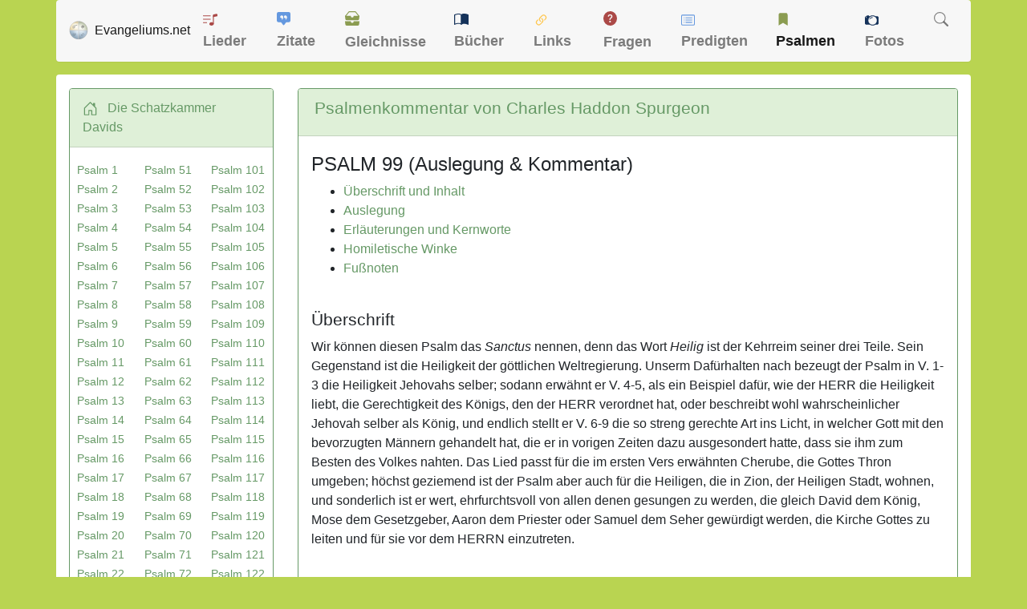

--- FILE ---
content_type: text/html; charset=UTF-8
request_url: https://www.evangeliums.net/psalmenauslegung/psalm_99.html
body_size: 25561
content:
<!DOCTYPE html>
<html lang="de">
<head>
<title>C.H. Spurgeon - Kommentar & Auslegung zu PSALM 99</title>
<meta charset="utf-8">
<meta name="viewport" content="width=device-width, initial-scale=1, shrink-to-fit=no">
<meta name="description" content="Die Schatzkammer Davids - Eine Auslegung zu PSALM 99 von Charles Haddon Spurgeon aus dem Jahr 1885" />
<link href="/inc/bootstrap.min.css" rel="stylesheet">
<link href="../style.css" rel="stylesheet">
<link rel="apple-touch-icon" href="/bilder/apple-touch-icon.png">
<link rel="apple-touch-icon" sizes="57x57" href="/bilder/apple-touch-icon-57x57.png">
<link rel="apple-touch-icon" sizes="60x60" href="/bilder/apple-touch-icon-60x60.png">
<link rel="apple-touch-icon" sizes="72x72" href="/bilder/apple-touch-icon-72x72.png">
<link rel="apple-touch-icon" sizes="76x76" href="/bilder/apple-touch-icon-76x76.png">
<link rel="apple-touch-icon" sizes="114x114" href="/bilder/apple-touch-icon-114x114.png">
<link rel="apple-touch-icon" sizes="120x120" href="/bilder/apple-touch-icon-120x120.png">
<link rel="apple-touch-icon" sizes="144x144" href="/bilder/apple-touch-icon-144x144.png">
<link rel="apple-touch-icon" sizes="152x152" href="/bilder/apple-touch-icon-152x152.png">
<link rel="apple-touch-icon" sizes="180x180" href="/bilder/apple-touch-icon-180x180.png">
<link rel="icon" type="image/png" href="https://www.evangeliums.net/bilder/favicon-16x16.png" sizes="16x16">
<link rel="icon" type="image/png" href="https://www.evangeliums.net/bilder/favicon-32x32.png" sizes="32x32">
<link rel="icon" type="image/png" href="https://www.evangeliums.net/bilder/favicon-96x96.png" sizes="96x96">
<link rel="icon" type="image/png" href="https://www.evangeliums.net/bilder/android-chrome-192x192.png" sizes="192x192">
<link rel="manifest" href="https://www.evangeliums.net/bilder/android-chrome-manifest.json">
<meta name="msapplication-TileColor" content="#da532c">
<meta name="msapplication-TileImage" content="https://www.evangeliums.net/bilder/mstile-144x144.png">
<meta name="theme-color" content="#ffffff"></head>
<style type="text/css">
body{background-color:#b9d451}.page-item.active .page-link{background-color:#696;border-color:#696}.border-danger{border-color:#696!important}.bg-dark{background-color:#dff0d8!important;color:#696}a{color:#696}a:hover{color:#000}footer,footer a:link,footer a:visited{color:#fff}footer a:hover{color:#696}h2{margin-bottom: 10px}
</style>
<body>
<!-- https://www.google.com/adsense/new/u/0/pub-9634334733466062/privacymessaging/ad_blocking -->
<!--<script async src="https://fundingchoicesmessages.google.com/i/pub-9634334733466062?ers=1" nonce="pKvd1qx9b5SqKDtLECHWog"></script><script nonce="pKvd1qx9b5SqKDtLECHWog">(function() {function signalGooglefcPresent() {if (!window.frames['googlefcPresent']) {if (document.body) {const iframe = document.createElement('iframe'); iframe.style = 'width: 0; height: 0; border: none; z-index: -1000; left: -1000px; top: -1000px;'; iframe.style.display = 'none'; iframe.name = 'googlefcPresent'; document.body.appendChild(iframe);} else {setTimeout(signalGooglefcPresent, 0);}}}signalGooglefcPresent();})();</script>-->
<!--<script async src="../inc_google.js"></script>-->
<nav class="navbar navbar-expand-lg navbar-light container pt-1 pb-1 mb-3" style="background-color: #F7F7F7 !important;"> <a class="navbar-brand" href="/"><img src="/bilder/favicon-96x96.png" width="24" height="24" alt="Logo" class="float-left">&nbsp;&nbsp;<span class=" hidden-md hidden-sm">Evangeliums.net</span></a>
 <button class="navbar-toggler" type="button" data-toggle="collapse" data-target="#navbarText" aria-controls="navbarText" aria-expanded="false" aria-label="Toggle navigation"> <span class="navbar-toggler-icon"></span> </button>
 <div class="collapse navbar-collapse" id="navbarText">
  <ul class="navbar-nav mr-auto">
   <li class="nav-item "> <a class="nav-link" href="/lieder/" title="Christliche Liederdatenbank">
    <svg class="bi bi-music-note-list" width="1em" height="1em" viewBox="0 0 16 16" fill="#AB4947" xmlns="http://www.w3.org/2000/svg" style="margin-bottom:4px">
     <path d="M12 13c0 1.105-1.12 2-2.5 2S7 14.105 7 13s1.12-2 2.5-2 2.5.895 2.5 2z"/>
     <path fill-rule="evenodd" d="M12 3v10h-1V3h1z" clip-rule="evenodd"/>
     <path d="M11 2.82a1 1 0 01.804-.98l3-.6A1 1 0 0116 2.22V4l-5 1V2.82z"/>
     <path fill-rule="evenodd" d="M0 11.5a.5.5 0 01.5-.5H4a.5.5 0 010 1H.5a.5.5 0 01-.5-.5zm0-4A.5.5 0 01.5 7H8a.5.5 0 010 1H.5a.5.5 0 01-.5-.5zm0-4A.5.5 0 01.5 3H8a.5.5 0 010 1H.5a.5.5 0 01-.5-.5z" clip-rule="evenodd"/>
    </svg>
    Lieder</a> </li>
   <li class="nav-item "> <a class="nav-link" href="/zitate/" title="Christliche Zitate">
    <svg class="bi bi-chat-square-quote-fill" width="1em" height="1em" viewBox="0 0 16 16" fill="#6498DF" xmlns="http://www.w3.org/2000/svg" style="margin-bottom:6px">
     <path fill-rule="evenodd" d="M0 2a2 2 0 012-2h12a2 2 0 012 2v8a2 2 0 01-2 2h-2.5a1 1 0 00-.8.4l-1.9 2.533a1 1 0 01-1.6 0L5.3 12.4a1 1 0 00-.8-.4H2a2 2 0 01-2-2V2zm7.194 2.766c.087.124.163.26.227.401.428.948.393 2.377-.942 3.706a.446.446 0 01-.612.01.405.405 0 01-.011-.59c.419-.416.672-.831.809-1.22-.269.165-.588.26-.93.26C4.775 7.333 4 6.587 4 5.667 4 4.747 4.776 4 5.734 4c.271 0 .528.06.756.166l.008.004c.169.07.327.182.469.324.085.083.161.174.227.272zM11 7.073c-.269.165-.588.26-.93.26-.958 0-1.735-.746-1.735-1.666 0-.92.777-1.667 1.734-1.667.271 0 .528.06.756.166l.008.004c.17.07.327.182.469.324.085.083.161.174.227.272.087.124.164.26.228.401.428.948.392 2.377-.942 3.706a.446.446 0 01-.613.01.405.405 0 01-.011-.59c.42-.416.672-.831.81-1.22z" clip-rule="evenodd"/>
    </svg>
    Zitate</a> </li>
   <li class="nav-item "> <a class="nav-link" href="/gleichnisse/" title="Gleichnisse und Bilder">
    <svg class="bi bi-inboxes-fill" width="1em" height="1em" viewBox="0 0 16 16" fill="#8B9C51" xmlns="http://www.w3.org/2000/svg" style="margin-bottom:7px">
     <path fill-rule="evenodd" d="M.125 11.17A.5.5 0 01.5 11H6a.5.5 0 01.5.5 1.5 1.5 0 003 0 .5.5 0 01.5-.5h5.5a.5.5 0 01.496.562l-.39 3.124A1.5 1.5 0 0114.117 16H1.883a1.5 1.5 0 01-1.489-1.314l-.39-3.124a.5.5 0 01.121-.393zM3.81.563A1.5 1.5 0 014.98 0h6.04a1.5 1.5 0 011.17.563l3.7 4.625a.5.5 0 01-.78.624l-3.7-4.624A.5.5 0 0011.02 1H4.98a.5.5 0 00-.39.188L.89 5.812a.5.5 0 11-.78-.624L3.81.563z" clip-rule="evenodd"/>
     <path fill-rule="evenodd" d="M.125 5.17A.5.5 0 01.5 5H6a.5.5 0 01.5.5 1.5 1.5 0 003 0A.5.5 0 0110 5h5.5a.5.5 0 01.496.562l-.39 3.124A1.5 1.5 0 0114.117 10H1.883A1.5 1.5 0 01.394 8.686l-.39-3.124a.5.5 0 01.121-.393z" clip-rule="evenodd"/>
    </svg>
    Gleichnisse</a> </li>
   <li class="nav-item "> <a class="nav-link" href="/buecher/" title="Christliche Buchbesprechungen und Rezensionen">
    <svg class="bi bi-book-half" width="1em" height="1em" viewBox="0 0 16 16" fill="#15325A" xmlns="http://www.w3.org/2000/svg"style="margin-bottom:4px">
     <path fill-rule="evenodd" d="M3.214 1.072C4.813.752 6.916.71 8.354 2.146A.5.5 0 018.5 2.5v11a.5.5 0 01-.854.354c-.843-.844-2.115-1.059-3.47-.92-1.344.14-2.66.617-3.452 1.013A.5.5 0 010 13.5v-11a.5.5 0 01.276-.447L.5 2.5l-.224-.447.002-.001.004-.002.013-.006a5.017 5.017 0 01.22-.103 12.958 12.958 0 012.7-.869zM1 2.82v9.908c.846-.343 1.944-.672 3.074-.788 1.143-.118 2.387-.023 3.426.56V2.718c-1.063-.929-2.631-.956-4.09-.664A11.958 11.958 0 001 2.82z" clip-rule="evenodd"/>
     <path fill-rule="evenodd" d="M12.786 1.072C11.188.752 9.084.71 7.646 2.146A.5.5 0 007.5 2.5v11a.5.5 0 00.854.354c.843-.844 2.115-1.059 3.47-.92 1.344.14 2.66.617 3.452 1.013A.5.5 0 0016 13.5v-11a.5.5 0 00-.276-.447L15.5 2.5l.224-.447-.002-.001-.004-.002-.013-.006-.047-.023a12.582 12.582 0 00-.799-.34 12.96 12.96 0 00-2.073-.609z" clip-rule="evenodd"/>
    </svg>
    Bücher</a> </li>
   <li class="nav-item "> <a class="nav-link" href="/links/" title="Christliche Suchmaschine">
    <svg class="bi bi-link-45deg" width="1.1em" height="1.1em" viewBox="0 0 16 16" fill="#FFC64C" xmlns="http://www.w3.org/2000/svg"style="margin-bottom:2px">
     <path d="M4.715 6.542L3.343 7.914a3 3 0 104.243 4.243l1.828-1.829A3 3 0 008.586 5.5L8 6.086a1.001 1.001 0 00-.154.199 2 2 0 01.861 3.337L6.88 11.45a2 2 0 11-2.83-2.83l.793-.792a4.018 4.018 0 01-.128-1.287z"/>
     <path d="M5.712 6.96l.167-.167a1.99 1.99 0 01.896-.518 1.99 1.99 0 01.518-.896l.167-.167A3.004 3.004 0 006 5.499c-.22.46-.316.963-.288 1.46z"/>
     <path d="M6.586 4.672A3 3 0 007.414 9.5l.775-.776a2 2 0 01-.896-3.346L9.12 3.55a2 2 0 012.83 2.83l-.793.792c.112.42.155.855.128 1.287l1.372-1.372a3 3 0 00-4.243-4.243L6.586 4.672z"/>
     <path d="M10 9.5a2.99 2.99 0 00.288-1.46l-.167.167a1.99 1.99 0 01-.896.518 1.99 1.99 0 01-.518.896l-.167.167A3.004 3.004 0 0010 9.501z"/>
    </svg>
    Links</a> </li>
   <li class="nav-item "> <a class="nav-link" href="/fragen/" title="Christliche Fragen und Antworten">
    <svg class="bi bi-question-circle-fill" width="1em" height="1em" viewBox="0 0 16 16" fill="#AB4947" xmlns="http://www.w3.org/2000/svg"style="margin-bottom:7px">
     <path fill-rule="evenodd" d="M16 8A8 8 0 110 8a8 8 0 0116 0zM6.57 6.033H5.25C5.22 4.147 6.68 3.5 8.006 3.5c1.397 0 2.673.73 2.673 2.24 0 1.08-.635 1.594-1.244 2.057-.737.559-1.01.768-1.01 1.486v.355H7.117l-.007-.463c-.038-.927.495-1.498 1.168-1.987.59-.444.965-.736.965-1.371 0-.825-.628-1.168-1.314-1.168-.901 0-1.358.603-1.358 1.384zm1.251 6.443c-.584 0-1.009-.394-1.009-.927 0-.552.425-.94 1.01-.94.609 0 1.028.388 1.028.94 0 .533-.42.927-1.029.927z" clip-rule="evenodd"/>
    </svg>
    Fragen</a> </li>
   <li class="nav-item "> <a class="nav-link" href="/predigten/" title="Biblische Andachten und Predigten">
    <svg class="bi bi-card-list" width="1em" height="1em" viewBox="0 0 16 16" fill="#6498DF" xmlns="http://www.w3.org/2000/svg" style="margin-bottom:3px">
     <path fill-rule="evenodd" d="M14.5 3h-13a.5.5 0 00-.5.5v9a.5.5 0 00.5.5h13a.5.5 0 00.5-.5v-9a.5.5 0 00-.5-.5zm-13-1A1.5 1.5 0 000 3.5v9A1.5 1.5 0 001.5 14h13a1.5 1.5 0 001.5-1.5v-9A1.5 1.5 0 0014.5 2h-13z" clip-rule="evenodd"/>
     <path fill-rule="evenodd" d="M5 8a.5.5 0 01.5-.5h7a.5.5 0 010 1h-7A.5.5 0 015 8zm0-2.5a.5.5 0 01.5-.5h7a.5.5 0 010 1h-7a.5.5 0 01-.5-.5zm0 5a.5.5 0 01.5-.5h7a.5.5 0 010 1h-7a.5.5 0 01-.5-.5z" clip-rule="evenodd"/>
     <circle cx="3.5" cy="5.5" r=".5"/>
     <circle cx="3.5" cy="8" r=".5"/>
     <circle cx="3.5" cy="10.5" r=".5"/>
    </svg>
    Predigten</a> </li>
   <li class="nav-item active"> <a class="nav-link" href="/psalmenauslegung/" title="Die Schatzkammer Davids">
    <svg class="bi bi-bookmark-fill" width="1em" height="1em" viewBox="0 0 16 16" fill="#8B9C51" xmlns="http://www.w3.org/2000/svg" style="margin-bottom:5px">
     <path fill-rule="evenodd" d="M3 3a2 2 0 012-2h6a2 2 0 012 2v12l-5-3-5 3V3z" clip-rule="evenodd"/>
    </svg>
    Psalmen</a> </li>
   <li class="nav-item "> <a class="nav-link" href="/fotos/" title="Christliche kostenlose Fotos">
    <svg class="bi bi-camera" width="1em" height="1em" viewBox="0 0 16 16" fill="#15325A" xmlns="http://www.w3.org/2000/svg" style="margin-bottom:2px">
     <path d="M9 5C7.343 5 5 6.343 5 8a4 4 0 014-4v1z"/>
     <path fill-rule="evenodd" d="M14.333 3h-2.015A5.97 5.97 0 009 2a5.972 5.972 0 00-3.318 1H1.667C.747 3 0 3.746 0 4.667v6.666C0 12.253.746 13 1.667 13h4.015c.95.632 2.091 1 3.318 1a5.973 5.973 0 003.318-1h2.015c.92 0 1.667-.746 1.667-1.667V4.667C16 3.747 15.254 3 14.333 3zM1.5 5a.5.5 0 100-1 .5.5 0 000 1zM9 13A5 5 0 109 3a5 5 0 000 10z" clip-rule="evenodd"/>
     <path d="M2 3a1 1 0 011-1h1a1 1 0 010 2H3a1 1 0 01-1-1z"/>
    </svg>
    Fotos</a> </li>
   <li class="nav-item "> <a class="nav-link" href="/suche.php" title="Evangeliums.net durchsuchen">
    <svg class="bi bi-search" width="1em" height="1em" viewBox="0 0 16 16" fill="currentColor" xmlns="http://www.w3.org/2000/svg" style="margin-bottom:5px">
     <path fill-rule="evenodd" d="M10.442 10.442a1 1 0 011.415 0l3.85 3.85a1 1 0 01-1.414 1.415l-3.85-3.85a1 1 0 010-1.415z" clip-rule="evenodd"/>
     <path fill-rule="evenodd" d="M6.5 12a5.5 5.5 0 100-11 5.5 5.5 0 000 11zM13 6.5a6.5 6.5 0 11-13 0 6.5 6.5 0 0113 0z" clip-rule="evenodd"/>
    </svg>
    </a> </li>
  </ul>
 </div>
</nav><main role="main" class="container content my-1">
<div class="row mt-3">
<div class="col-md-12 col-lg-3">
 <div class="card border-danger">
  <div class="card-header bg-dark pl-3">
   <svg class="bi bi-house-door" width="1.2em" height="1.2em" viewBox="0 0 16 16" fill="currentColor" xmlns="http://www.w3.org/2000/svg">
    <path fill-rule="evenodd" d="M7.646 1.146a.5.5 0 01.708 0l6 6a.5.5 0 01.146.354v7a.5.5 0 01-.5.5H9.5a.5.5 0 01-.5-.5v-4H7v4a.5.5 0 01-.5.5H2a.5.5 0 01-.5-.5v-7a.5.5 0 01.146-.354l6-6zM2.5 7.707V14H6v-4a.5.5 0 01.5-.5h3a.5.5 0 01.5.5v4h3.5V7.707L8 2.207l-5.5 5.5z" clip-rule="evenodd"/>
    <path fill-rule="evenodd" d="M13 2.5V6l-2-2V2.5a.5.5 0 01.5-.5h1a.5.5 0 01.5.5z" clip-rule="evenodd"/>
   </svg>
   &nbsp; <a href="/psalmenauslegung/" title="Die Schatzkammer Davids">Die Schatzkammer Davids</a></div>
  <div class="card-body navigation row">
   <div class="col-4 col-4 pr-0 pl-2">
            <a href="psalm_1.html" title="Auslegung zu Psalm 1"><small>Psalm&nbsp;1</small></a>
            &nbsp;&nbsp;&nbsp;<br>                <a href="psalm_2.html" title="Auslegung zu Psalm 2"><small>Psalm&nbsp;2</small></a>
            &nbsp;&nbsp;&nbsp;<br>                <a href="psalm_3.html" title="Auslegung zu Psalm 3"><small>Psalm&nbsp;3</small></a>
            &nbsp;&nbsp;&nbsp;<br>                <a href="psalm_4.html" title="Auslegung zu Psalm 4"><small>Psalm&nbsp;4</small></a>
            &nbsp;&nbsp;&nbsp;<br>                <a href="psalm_5.html" title="Auslegung zu Psalm 5"><small>Psalm&nbsp;5</small></a>
            &nbsp;&nbsp;&nbsp;<br>                <a href="psalm_6.html" title="Auslegung zu Psalm 6"><small>Psalm&nbsp;6</small></a>
            &nbsp;&nbsp;&nbsp;<br>                <a href="psalm_7.html" title="Auslegung zu Psalm 7"><small>Psalm&nbsp;7</small></a>
            &nbsp;&nbsp;&nbsp;<br>                <a href="psalm_8.html" title="Auslegung zu Psalm 8"><small>Psalm&nbsp;8</small></a>
            &nbsp;&nbsp;&nbsp;<br>                <a href="psalm_9.html" title="Auslegung zu Psalm 9"><small>Psalm&nbsp;9</small></a>
            &nbsp;&nbsp;&nbsp;<br>                <a href="psalm_10.html" title="Auslegung zu Psalm 10"><small>Psalm&nbsp;10</small></a>
            &nbsp;&nbsp;&nbsp;<br>                <a href="psalm_11.html" title="Auslegung zu Psalm 11"><small>Psalm&nbsp;11</small></a>
            &nbsp;&nbsp;&nbsp;<br>                <a href="psalm_12.html" title="Auslegung zu Psalm 12"><small>Psalm&nbsp;12</small></a>
            &nbsp;&nbsp;&nbsp;<br>                <a href="psalm_13.html" title="Auslegung zu Psalm 13"><small>Psalm&nbsp;13</small></a>
            &nbsp;&nbsp;&nbsp;<br>                <a href="psalm_14.html" title="Auslegung zu Psalm 14"><small>Psalm&nbsp;14</small></a>
            &nbsp;&nbsp;&nbsp;<br>                <a href="psalm_15.html" title="Auslegung zu Psalm 15"><small>Psalm&nbsp;15</small></a>
            &nbsp;&nbsp;&nbsp;<br>                <a href="psalm_16.html" title="Auslegung zu Psalm 16"><small>Psalm&nbsp;16</small></a>
            &nbsp;&nbsp;&nbsp;<br>                <a href="psalm_17.html" title="Auslegung zu Psalm 17"><small>Psalm&nbsp;17</small></a>
            &nbsp;&nbsp;&nbsp;<br>                <a href="psalm_18.html" title="Auslegung zu Psalm 18"><small>Psalm&nbsp;18</small></a>
            &nbsp;&nbsp;&nbsp;<br>                <a href="psalm_19.html" title="Auslegung zu Psalm 19"><small>Psalm&nbsp;19</small></a>
            &nbsp;&nbsp;&nbsp;<br>                <a href="psalm_20.html" title="Auslegung zu Psalm 20"><small>Psalm&nbsp;20</small></a>
            &nbsp;&nbsp;&nbsp;<br>                <a href="psalm_21.html" title="Auslegung zu Psalm 21"><small>Psalm&nbsp;21</small></a>
            &nbsp;&nbsp;&nbsp;<br>                <a href="psalm_22.html" title="Auslegung zu Psalm 22"><small>Psalm&nbsp;22</small></a>
            &nbsp;&nbsp;&nbsp;<br>                <a href="psalm_23.html" title="Auslegung zu Psalm 23"><small>Psalm&nbsp;23</small></a>
            &nbsp;&nbsp;&nbsp;<br>                <a href="psalm_24.html" title="Auslegung zu Psalm 24"><small>Psalm&nbsp;24</small></a>
            &nbsp;&nbsp;&nbsp;<br>                <a href="psalm_25.html" title="Auslegung zu Psalm 25"><small>Psalm&nbsp;25</small></a>
            &nbsp;&nbsp;&nbsp;<br>                <a href="psalm_26.html" title="Auslegung zu Psalm 26"><small>Psalm&nbsp;26</small></a>
            &nbsp;&nbsp;&nbsp;<br>                <a href="psalm_27.html" title="Auslegung zu Psalm 27"><small>Psalm&nbsp;27</small></a>
            &nbsp;&nbsp;&nbsp;<br>                <a href="psalm_28.html" title="Auslegung zu Psalm 28"><small>Psalm&nbsp;28</small></a>
            &nbsp;&nbsp;&nbsp;<br>                <a href="psalm_29.html" title="Auslegung zu Psalm 29"><small>Psalm&nbsp;29</small></a>
            &nbsp;&nbsp;&nbsp;<br>                <a href="psalm_30.html" title="Auslegung zu Psalm 30"><small>Psalm&nbsp;30</small></a>
            &nbsp;&nbsp;&nbsp;<br>                <a href="psalm_31.html" title="Auslegung zu Psalm 31"><small>Psalm&nbsp;31</small></a>
            &nbsp;&nbsp;&nbsp;<br>                <a href="psalm_32.html" title="Auslegung zu Psalm 32"><small>Psalm&nbsp;32</small></a>
            &nbsp;&nbsp;&nbsp;<br>                <a href="psalm_33.html" title="Auslegung zu Psalm 33"><small>Psalm&nbsp;33</small></a>
            &nbsp;&nbsp;&nbsp;<br>                <a href="psalm_34.html" title="Auslegung zu Psalm 34"><small>Psalm&nbsp;34</small></a>
            &nbsp;&nbsp;&nbsp;<br>                <a href="psalm_35.html" title="Auslegung zu Psalm 35"><small>Psalm&nbsp;35</small></a>
            &nbsp;&nbsp;&nbsp;<br>                <a href="psalm_36.html" title="Auslegung zu Psalm 36"><small>Psalm&nbsp;36</small></a>
            &nbsp;&nbsp;&nbsp;<br>                <a href="psalm_37.html" title="Auslegung zu Psalm 37"><small>Psalm&nbsp;37</small></a>
            &nbsp;&nbsp;&nbsp;<br>                <a href="psalm_38.html" title="Auslegung zu Psalm 38"><small>Psalm&nbsp;38</small></a>
            &nbsp;&nbsp;&nbsp;<br>                <a href="psalm_39.html" title="Auslegung zu Psalm 39"><small>Psalm&nbsp;39</small></a>
            &nbsp;&nbsp;&nbsp;<br>                <a href="psalm_40.html" title="Auslegung zu Psalm 40"><small>Psalm&nbsp;40</small></a>
            &nbsp;&nbsp;&nbsp;<br>                <a href="psalm_41.html" title="Auslegung zu Psalm 41"><small>Psalm&nbsp;41</small></a>
            &nbsp;&nbsp;&nbsp;<br>                <a href="psalm_42.html" title="Auslegung zu Psalm 42"><small>Psalm&nbsp;42</small></a>
            &nbsp;&nbsp;&nbsp;<br>                <a href="psalm_43.html" title="Auslegung zu Psalm 43"><small>Psalm&nbsp;43</small></a>
            &nbsp;&nbsp;&nbsp;<br>                <a href="psalm_44.html" title="Auslegung zu Psalm 44"><small>Psalm&nbsp;44</small></a>
            &nbsp;&nbsp;&nbsp;<br>                <a href="psalm_45.html" title="Auslegung zu Psalm 45"><small>Psalm&nbsp;45</small></a>
            &nbsp;&nbsp;&nbsp;<br>                <a href="psalm_46.html" title="Auslegung zu Psalm 46"><small>Psalm&nbsp;46</small></a>
            &nbsp;&nbsp;&nbsp;<br>                <a href="psalm_47.html" title="Auslegung zu Psalm 47"><small>Psalm&nbsp;47</small></a>
            &nbsp;&nbsp;&nbsp;<br>                <a href="psalm_48.html" title="Auslegung zu Psalm 48"><small>Psalm&nbsp;48</small></a>
            &nbsp;&nbsp;&nbsp;<br>                <a href="psalm_49.html" title="Auslegung zu Psalm 49"><small>Psalm&nbsp;49</small></a>
            &nbsp;&nbsp;&nbsp;<br>                <a href="psalm_50.html" title="Auslegung zu Psalm 50"><small>Psalm&nbsp;50</small></a>
            &nbsp;&nbsp;&nbsp;<br>    </div><div class="col-4 pr-0 pl-2">            <a href="psalm_51.html" title="Auslegung zu Psalm 51"><small>Psalm&nbsp;51</small></a>
            &nbsp;&nbsp;&nbsp;<br>                <a href="psalm_52.html" title="Auslegung zu Psalm 52"><small>Psalm&nbsp;52</small></a>
            &nbsp;&nbsp;&nbsp;<br>                <a href="psalm_53.html" title="Auslegung zu Psalm 53"><small>Psalm&nbsp;53</small></a>
            &nbsp;&nbsp;&nbsp;<br>                <a href="psalm_54.html" title="Auslegung zu Psalm 54"><small>Psalm&nbsp;54</small></a>
            &nbsp;&nbsp;&nbsp;<br>                <a href="psalm_55.html" title="Auslegung zu Psalm 55"><small>Psalm&nbsp;55</small></a>
            &nbsp;&nbsp;&nbsp;<br>                <a href="psalm_56.html" title="Auslegung zu Psalm 56"><small>Psalm&nbsp;56</small></a>
            &nbsp;&nbsp;&nbsp;<br>                <a href="psalm_57.html" title="Auslegung zu Psalm 57"><small>Psalm&nbsp;57</small></a>
            &nbsp;&nbsp;&nbsp;<br>                <a href="psalm_58.html" title="Auslegung zu Psalm 58"><small>Psalm&nbsp;58</small></a>
            &nbsp;&nbsp;&nbsp;<br>                <a href="psalm_59.html" title="Auslegung zu Psalm 59"><small>Psalm&nbsp;59</small></a>
            &nbsp;&nbsp;&nbsp;<br>                <a href="psalm_60.html" title="Auslegung zu Psalm 60"><small>Psalm&nbsp;60</small></a>
            &nbsp;&nbsp;&nbsp;<br>                <a href="psalm_61.html" title="Auslegung zu Psalm 61"><small>Psalm&nbsp;61</small></a>
            &nbsp;&nbsp;&nbsp;<br>                <a href="psalm_62.html" title="Auslegung zu Psalm 62"><small>Psalm&nbsp;62</small></a>
            &nbsp;&nbsp;&nbsp;<br>                <a href="psalm_63.html" title="Auslegung zu Psalm 63"><small>Psalm&nbsp;63</small></a>
            &nbsp;&nbsp;&nbsp;<br>                <a href="psalm_64.html" title="Auslegung zu Psalm 64"><small>Psalm&nbsp;64</small></a>
            &nbsp;&nbsp;&nbsp;<br>                <a href="psalm_65.html" title="Auslegung zu Psalm 65"><small>Psalm&nbsp;65</small></a>
            &nbsp;&nbsp;&nbsp;<br>                <a href="psalm_66.html" title="Auslegung zu Psalm 66"><small>Psalm&nbsp;66</small></a>
            &nbsp;&nbsp;&nbsp;<br>                <a href="psalm_67.html" title="Auslegung zu Psalm 67"><small>Psalm&nbsp;67</small></a>
            &nbsp;&nbsp;&nbsp;<br>                <a href="psalm_68.html" title="Auslegung zu Psalm 68"><small>Psalm&nbsp;68</small></a>
            &nbsp;&nbsp;&nbsp;<br>                <a href="psalm_69.html" title="Auslegung zu Psalm 69"><small>Psalm&nbsp;69</small></a>
            &nbsp;&nbsp;&nbsp;<br>                <a href="psalm_70.html" title="Auslegung zu Psalm 70"><small>Psalm&nbsp;70</small></a>
            &nbsp;&nbsp;&nbsp;<br>                <a href="psalm_71.html" title="Auslegung zu Psalm 71"><small>Psalm&nbsp;71</small></a>
            &nbsp;&nbsp;&nbsp;<br>                <a href="psalm_72.html" title="Auslegung zu Psalm 72"><small>Psalm&nbsp;72</small></a>
            &nbsp;&nbsp;&nbsp;<br>                <a href="psalm_73.html" title="Auslegung zu Psalm 73"><small>Psalm&nbsp;73</small></a>
            &nbsp;&nbsp;&nbsp;<br>                <a href="psalm_74.html" title="Auslegung zu Psalm 74"><small>Psalm&nbsp;74</small></a>
            &nbsp;&nbsp;&nbsp;<br>                <a href="psalm_75.html" title="Auslegung zu Psalm 75"><small>Psalm&nbsp;75</small></a>
            &nbsp;&nbsp;&nbsp;<br>                <a href="psalm_76.html" title="Auslegung zu Psalm 76"><small>Psalm&nbsp;76</small></a>
            &nbsp;&nbsp;&nbsp;<br>                <a href="psalm_77.html" title="Auslegung zu Psalm 77"><small>Psalm&nbsp;77</small></a>
            &nbsp;&nbsp;&nbsp;<br>                <a href="psalm_78.html" title="Auslegung zu Psalm 78"><small>Psalm&nbsp;78</small></a>
            &nbsp;&nbsp;&nbsp;<br>                <a href="psalm_79.html" title="Auslegung zu Psalm 79"><small>Psalm&nbsp;79</small></a>
            &nbsp;&nbsp;&nbsp;<br>                <a href="psalm_80.html" title="Auslegung zu Psalm 80"><small>Psalm&nbsp;80</small></a>
            &nbsp;&nbsp;&nbsp;<br>                <a href="psalm_81.html" title="Auslegung zu Psalm 81"><small>Psalm&nbsp;81</small></a>
            &nbsp;&nbsp;&nbsp;<br>                <a href="psalm_82.html" title="Auslegung zu Psalm 82"><small>Psalm&nbsp;82</small></a>
            &nbsp;&nbsp;&nbsp;<br>                <a href="psalm_83.html" title="Auslegung zu Psalm 83"><small>Psalm&nbsp;83</small></a>
            &nbsp;&nbsp;&nbsp;<br>                <a href="psalm_84.html" title="Auslegung zu Psalm 84"><small>Psalm&nbsp;84</small></a>
            &nbsp;&nbsp;&nbsp;<br>                <a href="psalm_85.html" title="Auslegung zu Psalm 85"><small>Psalm&nbsp;85</small></a>
            &nbsp;&nbsp;&nbsp;<br>                <a href="psalm_86.html" title="Auslegung zu Psalm 86"><small>Psalm&nbsp;86</small></a>
            &nbsp;&nbsp;&nbsp;<br>                <a href="psalm_87.html" title="Auslegung zu Psalm 87"><small>Psalm&nbsp;87</small></a>
            &nbsp;&nbsp;&nbsp;<br>                <a href="psalm_88.html" title="Auslegung zu Psalm 88"><small>Psalm&nbsp;88</small></a>
            &nbsp;&nbsp;&nbsp;<br>                <a href="psalm_89.html" title="Auslegung zu Psalm 89"><small>Psalm&nbsp;89</small></a>
            &nbsp;&nbsp;&nbsp;<br>                <a href="psalm_90.html" title="Auslegung zu Psalm 90"><small>Psalm&nbsp;90</small></a>
            &nbsp;&nbsp;&nbsp;<br>                <a href="psalm_91.html" title="Auslegung zu Psalm 91"><small>Psalm&nbsp;91</small></a>
            &nbsp;&nbsp;&nbsp;<br>                <a href="psalm_92.html" title="Auslegung zu Psalm 92"><small>Psalm&nbsp;92</small></a>
            &nbsp;&nbsp;&nbsp;<br>                <a href="psalm_93.html" title="Auslegung zu Psalm 93"><small>Psalm&nbsp;93</small></a>
            &nbsp;&nbsp;&nbsp;<br>                <a href="psalm_94.html" title="Auslegung zu Psalm 94"><small>Psalm&nbsp;94</small></a>
            &nbsp;&nbsp;&nbsp;<br>                <a href="psalm_95.html" title="Auslegung zu Psalm 95"><small>Psalm&nbsp;95</small></a>
            &nbsp;&nbsp;&nbsp;<br>                <a href="psalm_96.html" title="Auslegung zu Psalm 96"><small>Psalm&nbsp;96</small></a>
            &nbsp;&nbsp;&nbsp;<br>                <a href="psalm_97.html" title="Auslegung zu Psalm 97"><small>Psalm&nbsp;97</small></a>
            &nbsp;&nbsp;&nbsp;<br>                <a href="psalm_98.html" title="Auslegung zu Psalm 98"><small>Psalm&nbsp;98</small></a>
            &nbsp;&nbsp;&nbsp;<br>                <span style="color:#000"><small>Psalm&nbsp;99</small></span>
        &nbsp;&nbsp;&nbsp;<br>                <a href="psalm_100.html" title="Auslegung zu Psalm 100"><small>Psalm&nbsp;100</small></a>
            &nbsp;&nbsp;&nbsp;<br>    </div><div class="col-4 pr-0 pl-2">            <a href="psalm_101.html" title="Auslegung zu Psalm 101"><small>Psalm&nbsp;101</small></a>
            <br>                <a href="psalm_102.html" title="Auslegung zu Psalm 102"><small>Psalm&nbsp;102</small></a>
            <br>                <a href="psalm_103.html" title="Auslegung zu Psalm 103"><small>Psalm&nbsp;103</small></a>
            <br>                <a href="psalm_104.html" title="Auslegung zu Psalm 104"><small>Psalm&nbsp;104</small></a>
            <br>                <a href="psalm_105.html" title="Auslegung zu Psalm 105"><small>Psalm&nbsp;105</small></a>
            <br>                <a href="psalm_106.html" title="Auslegung zu Psalm 106"><small>Psalm&nbsp;106</small></a>
            <br>                <a href="psalm_107.html" title="Auslegung zu Psalm 107"><small>Psalm&nbsp;107</small></a>
            <br>                <a href="psalm_108.html" title="Auslegung zu Psalm 108"><small>Psalm&nbsp;108</small></a>
            <br>                <a href="psalm_109.html" title="Auslegung zu Psalm 109"><small>Psalm&nbsp;109</small></a>
            <br>                <a href="psalm_110.html" title="Auslegung zu Psalm 110"><small>Psalm&nbsp;110</small></a>
            <br>                <a href="psalm_111.html" title="Auslegung zu Psalm 111"><small>Psalm&nbsp;111</small></a>
            <br>                <a href="psalm_112.html" title="Auslegung zu Psalm 112"><small>Psalm&nbsp;112</small></a>
            <br>                <a href="psalm_113.html" title="Auslegung zu Psalm 113"><small>Psalm&nbsp;113</small></a>
            <br>                <a href="psalm_114.html" title="Auslegung zu Psalm 114"><small>Psalm&nbsp;114</small></a>
            <br>                <a href="psalm_115.html" title="Auslegung zu Psalm 115"><small>Psalm&nbsp;115</small></a>
            <br>                <a href="psalm_116.html" title="Auslegung zu Psalm 116"><small>Psalm&nbsp;116</small></a>
            <br>                <a href="psalm_117.html" title="Auslegung zu Psalm 117"><small>Psalm&nbsp;117</small></a>
            <br>                <a href="psalm_118.html" title="Auslegung zu Psalm 118"><small>Psalm&nbsp;118</small></a>
            <br>                <a href="psalm_119.html" title="Auslegung zu Psalm 119"><small>Psalm&nbsp;119</small></a>
            <br>                <a href="psalm_120.html" title="Auslegung zu Psalm 120"><small>Psalm&nbsp;120</small></a>
            <br>                <a href="psalm_121.html" title="Auslegung zu Psalm 121"><small>Psalm&nbsp;121</small></a>
            <br>                <a href="psalm_122.html" title="Auslegung zu Psalm 122"><small>Psalm&nbsp;122</small></a>
            <br>                <a href="psalm_123.html" title="Auslegung zu Psalm 123"><small>Psalm&nbsp;123</small></a>
            <br>                <a href="psalm_124.html" title="Auslegung zu Psalm 124"><small>Psalm&nbsp;124</small></a>
            <br>                <a href="psalm_125.html" title="Auslegung zu Psalm 125"><small>Psalm&nbsp;125</small></a>
            <br>                <a href="psalm_126.html" title="Auslegung zu Psalm 126"><small>Psalm&nbsp;126</small></a>
            <br>                <a href="psalm_127.html" title="Auslegung zu Psalm 127"><small>Psalm&nbsp;127</small></a>
            <br>                <a href="psalm_128.html" title="Auslegung zu Psalm 128"><small>Psalm&nbsp;128</small></a>
            <br>                <a href="psalm_129.html" title="Auslegung zu Psalm 129"><small>Psalm&nbsp;129</small></a>
            <br>                <a href="psalm_130.html" title="Auslegung zu Psalm 130"><small>Psalm&nbsp;130</small></a>
            <br>                <a href="psalm_131.html" title="Auslegung zu Psalm 131"><small>Psalm&nbsp;131</small></a>
            <br>                <a href="psalm_132.html" title="Auslegung zu Psalm 132"><small>Psalm&nbsp;132</small></a>
            <br>                <a href="psalm_133.html" title="Auslegung zu Psalm 133"><small>Psalm&nbsp;133</small></a>
            <br>                <a href="psalm_134.html" title="Auslegung zu Psalm 134"><small>Psalm&nbsp;134</small></a>
            <br>                <a href="psalm_135.html" title="Auslegung zu Psalm 135"><small>Psalm&nbsp;135</small></a>
            <br>                <a href="psalm_136.html" title="Auslegung zu Psalm 136"><small>Psalm&nbsp;136</small></a>
            <br>                <a href="psalm_137.html" title="Auslegung zu Psalm 137"><small>Psalm&nbsp;137</small></a>
            <br>                <a href="psalm_138.html" title="Auslegung zu Psalm 138"><small>Psalm&nbsp;138</small></a>
            <br>                <a href="psalm_139.html" title="Auslegung zu Psalm 139"><small>Psalm&nbsp;139</small></a>
            <br>                <a href="psalm_140.html" title="Auslegung zu Psalm 140"><small>Psalm&nbsp;140</small></a>
            <br>                <a href="psalm_141.html" title="Auslegung zu Psalm 141"><small>Psalm&nbsp;141</small></a>
            <br>                <a href="psalm_142.html" title="Auslegung zu Psalm 142"><small>Psalm&nbsp;142</small></a>
            <br>                <a href="psalm_143.html" title="Auslegung zu Psalm 143"><small>Psalm&nbsp;143</small></a>
            <br>                <a href="psalm_144.html" title="Auslegung zu Psalm 144"><small>Psalm&nbsp;144</small></a>
            <br>                <a href="psalm_145.html" title="Auslegung zu Psalm 145"><small>Psalm&nbsp;145</small></a>
            <br>                <a href="psalm_146.html" title="Auslegung zu Psalm 146"><small>Psalm&nbsp;146</small></a>
            <br>                <a href="psalm_147.html" title="Auslegung zu Psalm 147"><small>Psalm&nbsp;147</small></a>
            <br>                <a href="psalm_148.html" title="Auslegung zu Psalm 148"><small>Psalm&nbsp;148</small></a>
            <br>                <a href="psalm_149.html" title="Auslegung zu Psalm 149"><small>Psalm&nbsp;149</small></a>
            <br>                <a href="psalm_150.html" title="Auslegung zu Psalm 150"><small>Psalm&nbsp;150</small></a>
            <br>    </div><div class="col-4 pr-0 pl-2">       </div>
  </div>
 </div>
		<script async src="https://pagead2.googlesyndication.com/pagead/js/adsbygoogle.js"></script>
<!-- Evangeliums.net Responsive -->
<ins class="adsbygoogle"
     style="display:block"
     data-ad-client="ca-pub-9634334733466062"
     data-ad-slot="7637048958"
     data-ad-format="auto"
     data-full-width-responsive="true"></ins>
<script>
     (adsbygoogle = window.adsbygoogle || []).push({});
</script>
 </div>
<div class="col-md-12 col-lg-9"><style>
@font-face {
    font-family: 'TXF_HEB';
    src: url('fonts/txf_heb.woff') format('woff');
    font-weight: normal;
    font-style: normal;
}
@font-face {
    font-family: 'TXF_GRI';
    src: url('fonts/txf_gri.woff') format('woff');
    font-weight: normal;
    font-style: normal;
}
i,em {	}
	table { margin-bottom: 10px; padding-bottom: 10px;}
	p {padding-bottom: 5px;}
</style>
<div class="card border-danger">
    <div class="card-header bg-dark">
     <h2>Psalmenkommentar von Charles Haddon Spurgeon</h2>
    </div>
    <div class="card-body">

<h1>PSALM 99 (Auslegung &amp; Kommentar)</h1>
<ul>
<li><a href="#U">Überschrift und Inhalt</a></li>
<li><a href="#A">Auslegung</a></li>
<li><a href="#E">Erläuterungen und Kernworte</a></li>
<li><a href="#H">Homiletische Winke</a></li>
<li><a href="#bottom">Fußnoten</a></li>
</ul>
<br>
<a id="U"></a><h2>Überschrift</h2><p>Wir können diesen Psalm das <i>Sanctus</i> nennen, denn das Wort <i>Heilig</i> ist der Kehrreim seiner drei Teile. Sein Gegenstand ist die Heiligkeit der göttlichen Weltregierung. Unserm Dafürhalten nach bezeugt der Psalm in V. 1-3 die Heiligkeit Jehovahs selber; sodann erwähnt er V. 4-5, als ein Beispiel dafür, wie der HERR die Heiligkeit liebt, die Gerechtigkeit des Königs, den der HERR verordnet hat, oder beschreibt wohl wahrscheinlicher Jehovah selber als König, und endlich stellt er V. 6-9 die so streng gerechte Art ins Licht, in welcher Gott mit den bevorzugten Männern gehandelt hat, die er in vorigen Zeiten dazu ausgesondert hatte, dass sie ihm zum Besten des Volkes nahten. Das Lied passt für die im ersten Vers erwähnten Cherube, die Gottes Thron umgeben; höchst geziemend ist der Psalm aber auch für die Heiligen, die in Zion, der Heiligen Stadt, wohnen, und sonderlich ist er wert, ehrfurchtsvoll von allen denen gesungen zu werden, die gleich David dem König, Mose dem Gesetzgeber, Aaron dem Priester oder Samuel dem Seher gewürdigt werden, die Kirche Gottes zu leiten und für sie vor dem HERRN einzutreten.</p><a href="#top" title="Nach oben"><span class="float-right glyphicon glyphicon-arrow-up"></span></a>
<hr>
<a id="A"></a><h2>Auslegung</h2><table class="tabelle">
	<tbody>
		<tr>
			<td valign="top"><i><b>1.</b></i></td>
			<td><i>Der HERR ist König, darum zittern die Völker;<br />
			er sitzt auf Cherubim, darum bebt die Welt.</i></td>
		</tr>
		<tr>
			<td valign="top"><i><b>2.</b></i></td>
			<td><i>Der HERR ist groß zu Zion<br />
			und hoch über alle Völker.</i></td>
		</tr>
		<tr>
			<td valign="top"><i><b>3.</b></i></td>
			<td><i>Man danke deinem großen und wunderbaren Namen,<br />
			<i>der da heilig ist</i>.</i></td>
		</tr>
	</tbody>
</table>

<p><br />
<b>1.</b> <i>Der HERR ist König worden.</i> (Grundtext) Das ist einer der fröhlichsten Ausrufe, der je sterblichen Lippen entquollen ist. Der Umsturz des Reiches des Bösen und die Aufrichtung der Herrschaft Jehovahs, seines Königreichs der Güte, Gerechtigkeit und Wahrheit, ist es wert, immer aufs Neue besungen zu werden, wie wir es hier schon zum dritten Mal in den Psalmen finden. <i>Darum zittern die Völker.</i> Die Menschheit wird ob dieser Offenbarung der Königsherrlichkeit Jehovahs von heiligem Schauer ergriffen. Die Frommen erbeben in ehrfurchtsvoller Freude und die Sünder fahren vor Schrecken zusammen, wenn sich die Herrschaft des Allgewaltigen völlig wahrzunehmen und zu fühlen gibt. Es handelt sich da ja nicht um eine der kurzlebigen politischen Tagesneuigkeiten, die wir gleichgültig lesen und morgen wieder durch andere aus unserem Gedächtnis drängen lassen, sondern um eine welterschütternde Tatsache, die mehr denn alles andere die Tiefen unseres Gemütes bewegen sollte. <i>Er sitzt auf Cherubim.</i> In der Erhabenheit überweltlicher Herrlichkeit und doch in der Nahbarkeit mittlerischer Herablassung offenbarte Jehovah sich über dem Gnadenstuhl, auf welchem sich die Abbilder der glänzenden Gestalten befanden, die im Himmel seine Herrlichkeit schauen und allezeit rufen: Heilig, heilig, heilig ist der HERR der Heerscharen. Gerade diese Offenbarung des HERRN als dessen, der da regiert auf dem Thron der Gnade, welcher mit dem Sühnblut besprengt und von den die Sünde bedeckenden Flügeln der mittlerischen Liebe beschattet ist, ist unvergleichlich köstlich und wohl geeignet, in der ganzen Menschheit eine tiefe Bewegung hervorzurufen. Deshalb wird hinzugefügt: <i>Darum bebt die Welt,</i> oder wörtl.: <i>es schwankt die Erde.</i> Die ganze Erde wird sich von heiliger Scheu durchdrungen fühlen, wenn offenbar wird, dass Gott auf dem Gnadenthrone sitzt als Alleinherrscher aller Welt. Die Pracht des Himmels umgibt ihn, wie das ja durch die ausgestreckten Flügel der Cherube abgebildet wird; möge denn die Erde nicht weniger zur Anbetung bewegt sein, sondern mit ehrfurchtsvollem Leben seine Gegenwart anerkennen.<br />
<br />
<b>2.</b> <i>Der HERR ist groß zu Zion.</i> Vor alters war der heilige Tempelberg der Mittelpunkt der Anbetung des großen Königs und die Stätte, da seine Hoheit am deutlichsten erschaut ward. Jetzt ist seine Gemeinde der Ort, wo seine Größe sich erweist und anerkannt und angebetet wird. Dort enthüllt er seine herrlichen Eigenschaften und zwingt die Herzen zu der demütigsten Huldigung. Die Unwissenden vergessen ihn, die Ruchlosen verachten ihn, die Gottesleugner widersetzen sich ihm; aber unter seinen Auserwählten tut sich seine unvergleichliche Erhabenheit kund. Er ist groß in der Wertschätzung der Begnadigten, groß in seinen Gnadentaten, wahrhaft groß in sich selbst: groß an Gnade, Macht, Weisheit, Gerechtigkeit und Herrlichkeit. <i>Und hoch über alle Völker.</i> Seine Erhabenheit übersteigt die höchsten Gedanken und die kühnsten Vorstellungen der Menschen. Die Höchsten sind vor ihm nicht hoch und - gepriesen sei sein Name - die Niedrigsten bei ihm nicht verachtet. Über einen solchen Gott frohlocken wir; seine Größe und Majestät sind uns über alle Maßen köstlich. Je mehr er in den Herzen der Menschen geehrt und erhöht wird, desto mehr triumphiert sein Volk. Wenn Israel über Saul jauchzte, weil er jedermann im Volke um Haupteslänge überragte (<a href="https://www.bibleserver.com/LUT/1.Samuel10%2C23-24" class="bibleserver extern" rel="nofollow" target="_blank">1. Samuel 10,23.24</a>), wie viel mehr sollten wir über unseren König frohlocken, der so hoch ist über uns wie der Himmel über der Erde!<br />
<br />
<b>3.</b> <i>Sie sollen preisen deinen großen und furchtbaren Namen.</i> (Grundtext) Mögen alle, die zu Zion wohnen, und alle Nationen auf der ganzen Erde den HERRN loben und dankbar die Güte des göttlichen Wesens anerkennen, so vieles in demselben auch ist, das ihnen heilige Scheu einflößt. Selbst wo der HERR sich in der Furcht erregendsten Weise enthüllt, ist er dennoch zu preisen. Gar viele sind voller Bewunderung für die milderen Strahlen der Sonne der Gerechtigkeit, lodern aber in Empörung gegen ihren heißer flammenden Glanz. Aber es sollte wahrlich nicht so sein; wir sind verpflichtet, Gott auch als den Erschrecklichen zu preisen und ihn als den, der die Gottlosen in die Hölle wirft, anzubeten. Sang Israel nicht dem, "der Pharao und sein Heer ins Schilfmeer stieß, denn seine Güte währet ewiglich"? (<a href="https://www.bibleserver.com/LUT/Psalm136%2C15" class="bibleserver extern" rel="nofollow" target="_blank">Ps. 136,15</a>) Der schreckliche Vergelter ist ebenso zu preisen wie der liebevolle Erlöser. Dagegen empört sich freilich das arge Menschenherz wegen seiner geheimen Übereinstimmung mit der Sünde; es ruft nach einem verweichlichten Gott, in welchem das Mitleid die Gerechtigkeit erstickt hat. Aber die wohl unterwiesenen Knechte Jehovahs lobpreisen sein Wesen, in welchem Lichte es sich auch enthülle, ob furchtbar oder zart und mild. Nur die Gnade kann in uns diese Stellung zu dem HERRN bewirken. <i>Heilig ist er.</i> In ihm ist kein Makel oder Tadel, kein Übermaß oder Mangel, kein Irrtum oder Unrecht. Er ist in allen Stücken gut, darum heißt er der Heilige. In seinen Worten, seinen Gedanken, seinen Taten und seinen Offenbarungen sowohl als in sich selber ist er die Vollkommenheit selbst. Ja kommt, lasst uns anbeten und niederfallen vor ihm!</p><a href="#top" title="Nach oben"><span class="float-right glyphicon glyphicon-arrow-up"></span></a>
<hr>
<table class="tabelle">
	<tbody>
		<tr>
			<td valign="top"><i><b>4.</b></i></td>
			<td><i>Im Reich dieses Königs hat man das Recht lieb.<br />
			Du gibst Frömmigkeit,<br />
			Du schaffest Gericht und Gerechtigkeit in Jakob.</i></td>
		</tr>
		<tr>
			<td valign="top"><i><b>5.</b></i></td>
			<td><i><i>Erhebet den HERRN, unseren Gott,</i><br />
			<i>betet an zu seinem Fußschemel;</i><br />
			<i>denn Er ist heilig!</i></i></td>
		</tr>
	</tbody>
</table>

<p><br />
<b>4.</b> <i>Und die Stärke des Königs liebt das Recht.</i><sup><small><a href="#bottom">1</a></small></sup> Gott ist dieser König, der Gnadenstuhl ist sein Thron, und das Zepter, welches er schwingt, ist heilig wie er selber. Seine Kraft zeigt sich niemals tyrannisch; er ist unbeschränkter Alleinherrscher, aber seine Macht hat an Gerechtigkeit ihre Freude, seine allgewaltige Kraft wird nur zu rechten Zwecken verwendet. Die Menschen fechten in unseren Tagen immer wieder Gottes Weltregierung an und setzen sich hin, darüber zu urteilen, ob Gott das Rechte tue oder nicht; aber die gottseligen Alten waren andern Sinnes, sie waren überzeugt, dass alles, was der HERR tut, gerecht sei, und statt ihn zur Verantwortung zu fordern, beugten sie sich demütig unter seinen Willen, indem sie sich der Gewissheit freuten, dass Gott mit all seiner Allmacht sich verbürgt hat, die Gerechtigkeit zu fördern und unter allen seinen Geschöpfen das Recht auszuführen. <i>Du hast Gerechtigkeit</i> (gerechte Ordnung) <i>aufgerichtet.</i> (Grundtext) Du urteilst nicht nur gelegentlich nach Billigkeit oder stellst vorübergehend gerechte Ordnung her, sondern du richtest die Gerechtigkeit als eine bleibende Einrichtung auf, die fest ist wie dein Thron. Auch nicht der Barmherzigkeit zuliebe hebt der HERR die Unparteilichkeit seiner sittlichen Weltregierung auf oder verletzt er sie; in der Vorsehung wie in dem Gnadenreich&nbsp;ist er sorgfältig darauf bedacht, die unbefleckte Reinheit seiner Rechtshandhabung zu bewahren. Die meisten Reiche haben viele Einrichtungen, die der Billigkeit nicht entsprechen; hier sehen wir die Billigkeit selber als große Staatseinrichtung. Der HERR, unser Gott, zerstört jedes ungerechte System, und nur das Recht bleibt bestehen. <i>Du hast Gerechtigkeit und Gericht an Jakob geübt.</i> (Grundtext) In Gottes Reich werden nicht nur gerechte Ordnungen aufgestellt, sondern es wird Gerechtigkeit <i>geübt</i>; die Gesetze werden ausgeführt, die ausübende Gewalt ist dort so gerecht wie die gesetzgebende. Liegt darin nicht reicher Anlass zu Lobpreis für alle Unterdrückten wie für alle, die das Recht lieb haben? Andere Völker sind unter ihren launischen Gewalthabern Opfer und wiederum selbst Verüber arger Ungerechtigkeiten gewesen; Israel aber erfreute sich, sofern es dem HERRN untertänig war, einer rechtschaffenen Regierung in seinem Lande und handelte auch redlich gegen seine Nachbarn. Eine Regierungskunst, die an Ränken, Günstlingschaft und rohen Gewalttaten ihre Freude hat, ist dem göttlichen Königtum so entgegengesetzt wie die Finsternis dem Lichte. Jehovahs Königsschloss ist keine Raubburg und keine Tyrannenfeste, auf Kerkern erbaut aus Steinen, die von Sklaven behauen sind, und zusammengekittet mit dem Blut&nbsp;geplagter Leibeigener. Die Chroniken der meisten irdischen Regierungen sind geschrieben mit den Tränen Untertretener und den Flüchen Bedrückter; die Annalen des Königreichs des HERRN sind anderer Art, bei ihnen leuchtet aus jeder Zeile Wahrheit, aus jeder Silbe Güte, aus jedem Buchstaben Gerechtigkeit. Preis sei dem Namen des Königs, dessen milde Herrlichkeit zwischen den Cherubsflügeln hervorstrahlt.<br />
<br />
<b>5.</b> <i>Erhebet den HERRN, unseren Gott.</i> Wenn andere ihn nicht anbeten, so bringe doch sein Volk ihm inbrünstigste Verehrung dar. In unendlicher Herablassung steigt er zu uns hernieder, lässt sich <i>unsern</i> Gott nennen, und seine Wahrhaftigkeit und Treue verbinden ihn, dies Bundesverhältnis aufrecht zu halten; da sollten wir, denen er sich aus freier Gnade so liebend hingibt, ihn doch wahrlich von ganzem Herzen erhöhen! Sein Glanz erstrahlt über uns vom Gnadenthron her, darum kommt und <i>betet an zu seinem Fußschemel</i>. Da er sich in Christo Jesu als unser versöhnter Gott offenbart, der uns erlaubt, sogar zu seinem Thron zu nahen, so ziemt es sich uns, Freimut mit Demut, Freude mit Ehrfurcht zu vereinigen und, während wir ihn erhöhen, uns vor ihm in den Staub zu werfen. Aber müssen wir denn wirklich so dazu angetrieben werden, den HERRN anzubeten? Wie müssen wir uns solcher Lässigkeit, wohl gar Abgeneigtheit schämen! Sollte es uns doch täglich neue Wonne sein, einen so guten und großen Gott zu lobpreisen. <i>Denn Er ist heilig.</i> Zum zweiten Mal ertönt dieser Ruf, und da soeben die Bundeslade, der Fußschemel des Höchsten, erwähnt worden, scheint die Stimme von den Cherubim am göttlichen Thron auszugehen, die unablässig rufen: Heilig, heilig, heilig ist der HERR Zebaoth! Die Heiligkeit ist der Zusammenklang aller Tugenden. Der HERR hat nicht eine herrliche Eigenschaft allein oder über die Maßen, sondern alle Vollkommenheiten sind in ihm zu einem Ganzen harmonisch vereint. Das ist die Krone seiner Ehren und die Ehre seiner Krone. Nicht seine Macht und nicht seine unbeschränkte Freiheit ist der köstlichste Edelstein in seinem Diadem, sondern seine Heiligkeit. Diese seine allumfassende sittliche Vortrefflichkeit soll nach seinem Willen die Wonne seiner Geschöpfe sein; und ist das bei ihnen der Fall, so erweist sich darin, dass ihre Herzen erneuert worden und sie seiner Heiligkeit selbst teilhaftig geworden sind. Die Götter der Heiden waren, nach ihren Anbetern, wollüstig, grausam und brutal; ihr einziger Anspruch auf Verehrung lag in der ihnen angedichteten Gewalt über die Schicksale der Menschen. Wer wollte da nicht lieber Jehovah anbeten, dessen Wesen unbefleckte Reinheit, unbestechliche Gerechtigkeit, unbeugsame Wahrhaftigkeit, unendliche Liebe, mit einem Wort gesagt: vollkommene Heiligkeit ist?</p><a href="#top" title="Nach oben"><span class="float-right glyphicon glyphicon-arrow-up"></span></a>
<hr>
<table class="tabelle">
	<tbody>
		<tr>
			<td valign="top"><i><b>6.</b></i></td>
			<td><i>Mose und Aaron unter seinen Priestern,<br />
			und Samuel unter denen, die seinen Namen anrufen,<br />
			sie riefen an den HERRN, und er erhörte sie.</i></td>
		</tr>
		<tr>
			<td valign="top"><i><b>7.</b></i></td>
			<td><i>Er redete mit ihnen durch eine Wolkensäule;<br />
			sie hielten seine Zeugnisse<br />
			und Gebote, die er ihnen gab.</i></td>
		</tr>
		<tr>
			<td valign="top"><i><b>8.</b></i></td>
			<td><i>HERR, Du bist unser Gott, du erhörtest sie;<br />
			du, Gott, vergabest ihnen<br />
			und straftest ihr Tun.</i></td>
		</tr>
		<tr>
			<td valign="top"><i><b>9.</b></i></td>
			<td><i><i>Erhöhet den HERRN, unseren Gott,</i><br />
			<i>und betet an zu seinem heiligen Berge;</i><br />
			<i>denn der HERR, unser Gott, ist heilig.</i></i></td>
		</tr>
	</tbody>
</table>

<p><br />
<b>6.</b> <i>Mose und Aaron unter seinen Priestern, und Samuel unter denen, die seinen Namen anrufen.</i> Wiewohl Mose nicht zu dem vorbildlichen Priesteramt geweiht war, war er doch ein echter Priester, wie vor ihm Melchisedek. Gott hat stets ein Priestertum neben und über dem gesetzlichen gehabt. Die drei hier genannten heiligen Männer hatten alle in Jehovahs Vorhöfen gestanden und seine Heiligkeit geschaut, ein jeder nach seiner Ordnung. Mose hatte den HERRN im flammenden Feuer sein vollkommenes Gesetz offenbaren sehen, Aaron war gar oft Augenzeuge davon gewesen, wie das heilige Feuer das Sündopfer verzehrte, und Samuel hatte das Gericht geschaut, das über das Haus Elis kam um der Missetat willen seiner Söhne. Jeder dieser drei war in den Riss getreten, wann der Zorn Gottes hervorbrach, weil seine Heiligkeit geschändet worden war. Indem sie so als Fürsprecher ins Mittel getreten waren, hatten sie das Volk vor dem großen und schrecklichen Gott beschirmt, der sonst in furchtbarer Weise an Jakob Gericht geübt haben würde. Mögen Männer wie sie uns bei dem Anrufen Gottes leiten; und lasst uns dem HERRN am Gnadenthron nahen, wie sie es getan, denn er ist uns so zugänglich wie ihnen. Sie machten es zu ihrer Lebensaufgabe, ihn im Gebet anzurufen, und zogen durch ihr Flehen unzählige Segnungen auf sich und andere herab. Ruft der HERR uns nicht auch, mit Mose auf den Berg zu steigen und mit Aaron in das Allerheiligste zu treten? Hören wir ihn nicht auch uns beim Namen rufen wie einst Samuel? Und ist nicht unsre Antwort auch: Rede, HERR, denn dein Knecht hört? <i>Sie riefen an den HERRN, und Er erhörte sie.</i> Ihre Gebete waren nicht vergeblich, sondern er, der Heilige, war seinen Zusagen treu und horchte auf ihr Flehen von dem Gnadenthron aus. Das bietet uns Ursache zu gläubigem Lobpreis; denn die Antworten auf die Gebete einiger sind Beweise, dass Gott bereit ist, auch andere zu erhören. Jene drei Gottesmänner erbaten große Dinge, sie flehten für ein ganzes Volk, taten schweren Plagen Einhalt und wandten flammenden Zorn ab; wer wollte sich nicht befleißen, einen so erhabenen und gnädigen Gott anzubeten? Wäre er nicht heilig, so würde er seinem Worte untreu werden und seiner Kinder Flehen abweisen. Darum wird es hier zu unserem Troste und seiner Verherrlichung festgestellt, dass er die heiligen Männer der alten Zeit nicht vergeblich hat beten lassen.<br />
<br />
<b>7.</b> <i>Er redete mit ihnen durch eine Wolkensäule.</i> Diese war ein weiteres sichtbares Zeichen der Gegenwart Gottes inmitten Israels. Aus der herrlichen sie überschattenden Wolke kamen dem Mose und Aaron göttliche Antworten, und wiewohl Samuel die Wolke nicht sah, so kam doch auch an ihn die geheimnisvolle Stimme, die so oft mit Donnerschall von jenem göttlichen Thronhimmel aus geredet hatte. Zu Menschen hat Gott gesprochen, so mögen denn die Menschen auch wieder mit Gott reden. Er hat uns zukünftige Dinge verkündigt; lasst uns in Erwiderung darauf die Sünden der vergangenen Zeit bekennen. Er hat uns geoffenbart, wie er gegen uns gesinnt ist; so wollen wir vor ihm unsre Herzen ausschütten. <i>Sie hielten seine Zeugnisse.</i> Wenn andre abtrünnig wurden, blieben sie treu; sie bargen sein Wort im Herzen und gehorchten demselben im Leben. Wenn er zu ihnen redete, so achteten sie auf das, was er ihnen als seinen Willen kundtat; darum willfahrte er auch ihren Begehren, wenn sie sie ihm vorlegten. Dies Halten der göttlichen Zeugnisse ist eine in unseren Tagen gar selten gewordene Tugend. Die Menschen richten ihren Lauf nach ihren eigenen Anschauungen und Meinungen und nehmen es mit der göttlichen Wahrheit sehr leicht; deshalb beten sie so oft vergeblich, und Spötter haben es sogar gewagt, zu behaupten, dass das Beten überhaupt nichts nütze. Ach dass der HERR sein Volk wieder dazu bringe, sein Wort mit wahrer Ehrfurcht zu achten; dann wird er auch wieder auf die Stimme ihres Flehens achten. <i>Und Gebote</i> (wörtl. Einzahl: <i>die Verordnung</i>)<i>, die er ihnen gab.</i> Seine Lebensregel beobachteten sie ebenso wohl wie seine Lehrzeugnisse. Man darf die Verordnungen des HERRN nicht als bedeutungslose Kleinigkeiten behandeln, andernfalls werden auch die Lehren der Verachtung anheimfallen; und das Gegenteil ist ebenso wahr: Geringschätzung der gottgeoffenbarten Lehrwahrheit wird stets in Vernachlässigung der sittlichen Tugenden enden. Einem Mose, Aaron und Samuel waren besondere persönliche Aufgaben übertragen, und sie waren ein jeder dem ihm anvertrauten Amte treu, weil sie den HERRN, ihren Gott, fürchteten und ihm mit ganzer Seele dienten. Sie waren gar verschiedener Art und hatten jeder ein eigentümliches Lebenswerk zu vollbringen; aber weil ihrer jeglicher ein Mann des Gebets war, wurden sie in ihrer Rechtschaffenheit bewahrt, erfüllten ihre Aufgabe und waren dem Geschlecht ihrer Tage ein Segen. HERR, lehre uns, gleich Mose unsre Hände im Gebet emporhalten und Amalek besiegen (<a href="https://www.bibleserver.com/LUT/2.Mose17%2C11" class="bibleserver extern" rel="nofollow" target="_blank">2. Mose 17,11</a>), gleich Aaron das Räucherwerk zwischen den Lebendigen und den Toten weben, bis der Plage gewehrt ist (<a href="https://www.bibleserver.com/LUT/4.Mose17%2C1.11-28" class="bibleserver extern" rel="nofollow" target="_blank">4. Mose 17,11 ff. </a>[16,46 ff.]), und gleich Samuel einem schuldbeladenen Volke sagen: Es sei ferne von mir, mich also an dem HERRN zu versündigen, dass ich sollte ablassen für euch zu beten. (<a href="https://www.bibleserver.com/LUT/1.Samuel12%2C23" class="bibleserver extern" rel="nofollow" target="_blank">1. Samuel 12,23</a>) Gibst du, o HERR, uns Kraft, dich mit Flehen zu überwinden, so werden wir auch treu bewahrt werden vor dir in dem Dienste, den du uns auferlegt hast.<br />
<br />
<b>8.</b> <i>HERR, unser Gott</i> (wörtl.)<i>, Du erhörtest sie.</i> Ein köstlicher Gottesname und eine höchst ermunternde Tatsache. Unser Bundesgott erhörte diese drei Knechte in ganz besonderer Weise, wenn sie für ihr Volk bittend eintraten. <i>Ein vergebender Gott warst du ihnen, und ein Rächer ihrer Taten.</i> (Wörtl.) Er vergab den Sündern, aber ihre Sünden strafte er. Manche beziehen diesen Vers auf Mose, Aaron und Samuel und erinnern uns daran, dass jeder dieser Männer in einen Fehler verfallen und dafür gezüchtigt worden sei. Auch von Samuel behaupten sie das, denn dadurch, dass er seine Söhne zu seinen Nachfolgern eingesetzt habe, sei er zu seinem großen Kummer gezwungen gewesen, die Salbung Sauls zum König über sich ergehen zu lassen. Das ist aber unserer Meinung nach eine sehr zweifelhafte Behauptung, die uns veranlasst, diese ganze Deutung fahren zu lassen. Wir glauben, dass die Stelle sich auf das Volk bezieht, das durch die Fürbitte jener drei heiligen Männer vor der Vernichtung bewahrt, aber dennoch für seine Übertretungen streng gezüchtigt wurde. Auf das Flehen Moses blieben die zwölf Stämme am Leben, doch konnte das damals lebende Geschlecht nicht in das verheißene Land eingehen. Aarons goldenes Kalb ward zermalmt, wiewohl das Feuer des HERRN das Volk nicht verzehrte. Und Israel schmachtete unter der harten Regierung Sauls, obgleich auf Samuels Bitte hin des Volkes Murren gegen das theokratische Regiment des Gottes ihrer Väter nicht mit Pestilenz oder Hungersnot heimgesucht ward. Auf solche Weise Sünde zu vergeben, dass zu gleicher Zeit der Abscheu vor ihr zum Ausdruck kommt, das ist der eigentümliche Ruhm Gottes, wie wir es am besten an der durch unseren Herrn Jesus vollbrachten Erlösung ersehen können. Lieber Leser, gehörst du zu den Glaubenden? Dann ist deine Sünde dir vergeben; aber so gewiss du ein Kind Gottes bist, wird die Rute der väterlichen Zucht sich dir zu fühlen geben, wenn du nicht in enger Gemeinschaft mit Gott wandelst. "Aus allen Geschlechtern auf Erden hab ich allein euch erkannt, darum will ich auch euch heimsuchen in all eurer Missetat." (<a href="https://www.bibleserver.com/LUT/Amos3%2C2" class="bibleserver extern" rel="nofollow" target="_blank">Amos 3,2</a>.)<br />
<br />
<b>9.</b> <i>Erhöhet den HERRN, unseren Gott.</i> Abermals wird der kostbare Name "Jehovah unser Gott" gebraucht, und ein drittes Mal folgt schnell. Der Psalm ist trinitarisch in seiner ganzen Anlage. In jeder seiner drei Personen oder Offenbarungsweisen ist Gott der Gott seines Volkes: der Vater ist unser, der Sohn ist unser, der Heilige Geist ist unser - so lasst uns den dreieinigen Gott als unseren Gott erhöhen mit allen unseren geheiligten Kräften. <i>Und betet an zu seinem heiligen Berge.</i> Wo er seinen Tempel bestimmt hat, dahin lasst uns gehen und in Anbetung niedersinken. Kein Fleck Erde ist jetzt als besonderes Heiligtum abgezäunt oder als heiliger denn andere zu betrachten; doch ist die sichtbare Gemeinde des HERRN der Berg, den er erwählt hat und da er Lust hat zu wohnen. Da will auch ich erfunden werden, zu seinem Volke zählend und mit ihm zu Gottes Füßen sinkend. <i>Denn der HERR, unser Gott, ist heilig.</i> Wieder wird diese anbetende Beschreibung wiederholt und damit zum Gipfel des Psalms gemacht. O dass unsre Herzen gereinigt und geheiligt werden möchten, die unendliche Vollkommenheit des dreieinigen Gottes recht zu erkennen und würdig zu preisen!</p><a href="#top" title="Nach oben"><span class="float-right glyphicon glyphicon-arrow-up"></span></a>
<hr>
<a id="E"></a><h2>Erläuterungen und Kernworte</h2><p><i>Zum ganzen Psalm.</i> Der Psalm hat drei Teile, in welchen der HERR als der da kommt, als der da ist und als der da war gerühmt wird, und jeder Teil wird mit dem Lobspruch beschlossen: Er ist heilig. Prälat <i>Joh. Albrecht&nbsp;Bengel</i> † 1752.<br />
&nbsp;&nbsp;In jeder der drei Strophen wird Jehovah in seiner besonderen Bundesbeziehung zu seinem Volke gefeiert. Nach der ersten Strophe ist er "groß zu Zion" (V. 2); nach der zweiten hat er "Recht und Gerechtigkeit in Jakob gehandhabt" (V. 4); in der dritten werden hervorragende Beispiele dieses seines Bundesverhaltens aus Israels alter Geschichte angeführt und wird Gott wieder, sogar zweimal, als "Jehovah unser Gott" in Anspruch genommen. <i>J. J. St. Perowne</i> 1864.<br />
&nbsp;&nbsp;In diesem Psalm - dem letzten der drei, die mit dem Ausruf "Der HERR ist König" beginnen - werden die Worte "<i>Er ist heilig</i>" dreimal (V. 3.5.9) wiederholt. So können wir den Psalm ein Glied in der Kette nennen, welche die erste Offenbarung Gottes in der Genesis mit der vollen Enthüllung der Wahrheit von der Heiligen Dreieinigkeit verbindet, die in dem Auftrag des auferstandenen Heilandes an seine Apostel <a href="https://www.bibleserver.com/LUT/Matth%C3%A4us28%2C1.19-20" class="bibleserver extern" rel="nofollow" target="_blank">Mt. 28,19 f. h</a>ervortritt und die Gläubigen dazu bereitet, in das himmlische Halleluja der verherrlichten Gemeinde: "Heilig, heilig, heilig ist Gott, der Herr, der Allmächtige, der da war und der da ist und der da kommt" (<a href="https://www.bibleserver.com/LUT/Offenbarung4%2C8" class="bibleserver extern" rel="nofollow" target="_blank">Off. 4,8</a>), einzustimmen. Die andern Glieder dieser Kette im Alten Testamente sind der aaronitische Segen <a href="https://www.bibleserver.com/LUT/4.Mose6%2C24-27" class="bibleserver extern" rel="nofollow" target="_blank">4. Mose 6,24-27</a> und das seraphische Dreimal-heilig in <a href="https://www.bibleserver.com/LUT/Jesaja6%2C1-3" class="bibleserver extern" rel="nofollow" target="_blank">Jes. 6,1-3</a>. <i>Christopher Wordsworth</i> 1868.<br />
&nbsp;&nbsp;Viele der vorhergehenden Psalmen hatten von dem Messias, indem sie seine Herrschaft und Oberhoheit priesen, nur als Gegenstand des Rühmens und Frohlockens gesprochen. Er war dargestellt worden in der ganzen Freigebigkeit seiner Gnade und dem Überschwang seiner Freundlichkeit, und die Macht und Majestät, mit welcher er bekleidet ist, schien hauptsächlich als das Mittel gedacht zu sein, mit welchem diese gnadenreichen Absichten zu ihrer sicheren Verwirklichung geführt werden sollten. In solchen Gedanken liegt stets eine große Gefahr, dass wir die Gegenseitigkeit des Bundes zu sehr vergessen und auf unsere Vorrechte pochen mit Außerachtlassung des uns geziemenden Wandels. Das war ja bei den Juden ein eingefleischter Fehler. "Wir haben Abraham zum Vater", das hatten sie beständig auf der Zunge, als ob die ihrem Volke gegebene Verheißung ewig unveräußerlich und unübertragbar gewesen wäre. Spätere Zeiten haben das Vorhandensein des gleichen falschen Grundsatzes bei den Völkern dargetan; er ist ein Teil der Schwachheit der menschlichen Natur. Deshalb ward der Prophet durch Gottes Geist dazu angeleitet, die Welt vor dem Bösen zu warnen und das Gemüt der Menschen zu einer richtigen Empfindung von der <i>Schrecklichkeit</i> der Majestät des Erlösers zu leiten. Da der Psalm damit die Versicherung verbindet, dass der Messias allezeit bereit sei, den im Glauben Bittenden zu erhören, ist er von großer Kraft und reichem Trost zugleich. <i>William Hill Tucker</i> 1840.</p><a href="#top" title="Nach oben"><span class="float-right glyphicon glyphicon-arrow-up"></span></a>
<hr>
<p><b>V. 1.</b> <i>Darum zittern die Völker - es schwankt die Erde.</i> Sowohl jene Furcht, die rein aus der Ehrfurcht hervorgeht, wie diejenige, die der Vorahnung drohenden Gerichts entstammt, bewirken ein Zittern des Körpers. Daher kann diese Aussage sowohl auf gläubige als auf ungläubige Nationen gehen. <i>Moyse Amyraut</i> (<i>Amyraldus</i>) † 1664.<br />
&nbsp;&nbsp;<i>Jarchi</i> bezieht es auf den Krieg von Gog und Magog. <i>John Gill</i> † 1771.<br />
&nbsp;&nbsp;Es ist kein Zittern gemeint, welches der Gegensatz der Freude schlechthin ist, sondern ein Zittern zum Heil. Das <i>Breviarium</i> in <i>Psalterium</i>, welches den Namen des <i>Hieronymus</i> trägt, bemerkt: Solange die Erde unbeweget ist, kann sie nicht genesen; wann sie in Wahrheit bewegt sein wird, dann wird sie die Gesundheit erlangen. Nach dem Kommentar&nbsp;von Prof. <i>Franz Delitzsch</i> † 1890.<br />
&nbsp;&nbsp;Diejenigen, die ihm huldigen, werden gefestigt werden und nicht wanken; aber seine Widersacher werden <i>zittern</i> und <i>wanken</i>. Himmel und Erde werden bewegt werden und alle Nationen der Erde; aber das Reich Christi kann nicht wanken. Das Unbewegliche wird bleiben, <a href="https://www.bibleserver.com/LUT/Hebr%C3%A4er12%2C27" class="bibleserver extern" rel="nofollow" target="_blank">Hebr. 12,27</a>. <i>Matthew Henry</i> † 1714.</p><a href="#top" title="Nach oben"><span class="float-right glyphicon glyphicon-arrow-up"></span></a>
<hr>
<p><b>V. 2.</b> <i>Hoch über alle Völker.</i> Das Bild ist von großen Dingen, wie großen Bäumen, Tieren, Menschen, Schlössern, Türmen und dergleichen, genommen, die je mehr geschätzt und je stärker geachtet werden, je höher sie sich über andere erheben. Vergl. <a href="https://www.bibleserver.com/LUT/5.Mose1%2C28" class="bibleserver extern" rel="nofollow" target="_blank">5. Mose 1,28</a>; <a href="https://www.bibleserver.com/LUT/5.Mose2%2C10.21" class="bibleserver extern" rel="nofollow" target="_blank">2,10.21</a>. <i>Martin Geier</i> † 1681.</p><a href="#top" title="Nach oben"><span class="float-right glyphicon glyphicon-arrow-up"></span></a>
<hr>
<p><b>V. 3.</b> <i>Sie sollen preisen deinen großen und furchtbaren Namen; heilig ist er.</i> Welche Kraft hat für ein beladenes Gewissen dieser Ausdruck: dein <i>furchtbarer</i> Name. Der Jammer der Sünde besteht nicht nur in ihren Folgen, sondern in ihrer Natur, dass sie zwischen Gott und die Seele tritt, uns von Gott und Gott von uns scheidet. Doch zeigt der Geist Gottes in dem Gnadenbunde eine dreifache Wirkung der Heiligkeit Gottes auf uns, deren Ende das Gegenteil von Verzweiflung ist. Die verschiedenen Stufen dieser Wirkung werden als preisen, erheben und anbeten bezeichnet, V. 3.5.9. Von diesen scheint das letzte am schwersten zu sein, denn es liegt in der Natur der Sündenerkenntnis, dass sie uns daran hindert, zu Gott zu nahen, uns von aller vertrauten Gemeinschaft mit Gott abhält und mit dem erdrückenden Gefühl unserer unendlichen und hoffnungslosen Gottesferne erfüllt. Dennoch sollen wir den großen und furchtbaren Namen Gottes preisen, denn er ist heilig. Groß ist er, überaus herrlich und erhaben, hoch über alle menschlichen Begriffe. Von diesem Gesichtspunkt aus betrachtet führt selbst die sonst so tröstliche Tatsache, dass der HERR König ist, nur zu der Folgerung: "Es müssen zittern die Volker", und die Wahrheit, dass er über Cherubim thronet (oder sich als der Bundesgott offenbart), zu dem Schluss: "Es schwankt die Erde". Aber sein Name ist nicht nur groß und furchtbar in seinen Offenbarungen, sondern auch <i>heilig</i>, und <i>darum</i> preisen wir ihn. Seine Größe zeigt sich vornehmlich in seiner Güte, seine Macht in seiner Gerechtigkeit und Zuverlässigkeit. <i>Alfred Edersheim</i> 1873.<br />
&nbsp;&nbsp;<i>Furchtbar - heilig.</i> In den Taten der menschlichen rächenden Gerechtigkeit ist etwas Unreines, Unruhiges, Leidenschaftliches, eine Beimischung von Grausamkeit; doch nichts von alledem befleckt Gott bei seinen Zorneserweisungen. Als Jehovah dem Hesekiel in feuriger Gestalt erschien zum Zeichen seines Zornes gegen das Haus Israel wegen ihres Götzendienstes, siehe da war es von seinen Hüften herunterwärts gleichwie Feuer, aber oben über seinen Lenden war es lichthelle, wie das Leuchten von Glanzerz. (<a href="https://www.bibleserver.com/LUT/Hesekiel8%2C2" class="bibleserver extern" rel="nofollow" target="_blank">Hes. 8,2</a>) Sein Herz ist klar wie Kristall auch in seinen sichtbarsten Gerichtstaten; rein ist die Flamme, mit der er seine Feinde verbrennt. Er ist heilig auch in der verzehrendsten Feuergestalt. <i>Stephen Charnock</i> † 1680.<br />
&nbsp;&nbsp;<i>Heilig ist er.</i> Keine Eigenschaft Gottes wird so laut und mit solcher Feierlichkeit verkündigt und so häufig von den Engeln, die vor seinem Throne stehen, gepriesen wie gerade diese. Vergl. <a href="https://www.bibleserver.com/LUT/Jesaja6%2C3" class="bibleserver extern" rel="nofollow" target="_blank">Jes. 6,3</a> und <a href="https://www.bibleserver.com/LUT/Offenbarung4%2C8" class="bibleserver extern" rel="nofollow" target="_blank">Off. 4,8</a>, wo seine Herrschermach als des HERRN der Heerscharen nur einmal, eine Heiligkeit aber dreimal genannt wird. Hören wir in irgendeinem biblischen Lobgesang eine andere göttliche Vollkommenheit dreimal wiederholt? Wo lesen wir den Ruf: Du Ewiger, Ewiger, Ewiger, oder Du Treuer, Treuer, Treuer, HERR der Heerscharen? Welche andre seiner Eigenschaften auch übergangen werden möge, von dieser soll der Mund der heiligen Engel und der seligen Geister im Himmel allezeit überströmen. - Wie diese Eigenschaft Gottes eine alle andern Eigenschaften überstrahlende Herrlichkeit an sich hat, so ist sie auch die Herrlichkeit, die Zier aller andern. Wie sie die Herrlichkeit der Gottheit ist, so auch die Herrlichkeit aller Eigenschaften der Gottheit. Wie alle Eigenschaften Gottes schwach sein würden, wenn nicht die Allmacht sie stützte, so wären sie alle auch nicht schön, wenn nicht Heiligkeit sie zierte. Könnte diese befleckt werden, so verlören auch die übrigen ihre Ehre und ihre erfreuliche Wirksamkeit, gerade wie die Sonne in demselben Augenblicke, da ihr Licht verlöschte, auch ihre Wärme, ihre Macht, ihre Leben weckende und erhaltende Kraft einbüßen würde. Wie die Lauterkeit des Herzens dasjenige ist, was allen Tugenden eines Christen erst ihre strahlende Schönheit verleiht, so ist die Reinheit der Lichtglanz jeglicher Eigenschaft der Gottheit. Seine Strafgerechtigkeit ist eine heilige Gerechtigkeit, seine Weisheit eine heilige Weisheit, sein Arm der Macht ein heiliger Arm (<a href="https://www.bibleserver.com/LUT/Psalm98%2C1" class="bibleserver extern" rel="nofollow" target="_blank">Ps. 98,1</a>), sein Verheißunswort ein heiliges Wort (<a href="https://www.bibleserver.com/LUT/Psalm105%2C42" class="bibleserver extern" rel="nofollow" target="_blank">Ps. 105,42</a>). Heiligkeit und Wahrhaftigkeit sind in ihm vereinigt (<a href="https://www.bibleserver.com/LUT/Offenbarung6%2C10" class="bibleserver extern" rel="nofollow" target="_blank">Off. 6,10</a>). Sein <i>Name</i>, das ist alle seine Eigenschaften in ihrer Vereinigung, <i>ist heilig</i>. <i>Stephen Charnock</i> † 1680.</p><a href="#top" title="Nach oben"><span class="float-right glyphicon glyphicon-arrow-up"></span></a>
<hr>
<p><b>V. 4.</b> Die Auffassungen und Einteilungen dieses Verses sind sehr verschieden. Wir heben zwei heraus. Man kann die ersten Worte von V. 4 noch von dem "Mögen sie preisen" V. 3 abhängen lassen, über das dann als Zwischenruf (eines zweiten Chors) gedachte "Er ist heilig" hinweg, so dass V. 3.4 also lauten: <i>Mögen sie preisen deinen Namen, groß und</i> <i>furchtbar - "heilig ist Er</i> (Jehovah)<i> " - und die Macht des Königs, der das Recht liebt! Du hast gerechte Ordnung aufgerichtet; Recht und Gerechtigkeit hast Du an Jakob geübt.</i> So <i>Bäthgen</i>. Fasst man dagegen V. 4 als ein zusammengehörendes Ganzes, so wird man ihn mit <i>Delitzsch</i> übersetzen: <i> Und eines Königs Gewalt, der das Recht liebt, hast Du festgestellt in Geradsinnigkeit; Recht und Gerechtigkeit hast Du in Jakob vollzogen.</i> Im ersteren Fall wird unter dem König Jehovah selber, im letzteren der theokratische Herrscher verstanden. "<i>Er ist</i> <i>heilig</i>" bezieht man wohl am besten auch V. 3 auf Jehovah. - <i>James Millard</i><br />
&nbsp;&nbsp;Wir können aus unserem Vers drei Stufen im Entwicklungsgange guter Grundsätze entnehmen: das Recht <i>lieben</i>, gerechte Ordnung <i>aufrichten</i> (als Gesetz), und Recht und Gerechtigkeit <i>vollziehen</i>. (Siehe den Grundtext.) Diese drei Stücke entsprechen dem Wesen Gottes und treten in seinem Walten zu Tage. Sie sollen sich auch in unserem Denken und Handeln sowohl im privaten wie im bürgerlichen Leben wiederfinden. Nach <i>Charles A.</i> <i>Davis</i> 1874.</p><a href="#top" title="Nach oben"><span class="float-right glyphicon glyphicon-arrow-up"></span></a>
<hr>
<p><b>V. 6.</b> Das Gesicht des dritten <i>Sanctus</i> (V. 6-9) blickt in die Geschichte der vorköniglichen Zeit. Der Dichter beruft sich dafür, dass Jehovah ein lebendiger und in Gnade und Gericht sich bewährender Gott ist, auf drei Heroen der Vorzeit und deren urkundliche Erlebnisse. Die Verteilung der Prädikate auf die drei ist wohl bedacht. Mose war auch ein gewaltiger Beter, denn mit seinen zum Gebet emporgehobenen Händen schaffte er seinem Volke Sieg über Amalak (<a href="https://www.bibleserver.com/LUT/2.Mose17%2C1.11-12" class="bibleserver extern" rel="nofollow" target="_blank">2. Mose 17,11 f.)</a> und stellte sich ein ander Mal vor den Riss und rang es von Gottes Zorne und dem Untergang los (<a href="https://www.bibleserver.com/LUT/Psalm106%2C23" class="bibleserver extern" rel="nofollow" target="_blank">Ps. 106,23</a>; <a href="https://www.bibleserver.com/LUT/2.Mose32%2C30-32" class="bibleserver extern" rel="nofollow" target="_blank">2. Mose 32,30-32</a>, vergl. auch <a href="https://www.bibleserver.com/LUT/4.Mose12%2C13" class="bibleserver extern" rel="nofollow" target="_blank">4. Mose 12,13</a>), und <i>Samuel</i> ist zwar der Abkunft nach nur Levit, aber dem Amte nach in einer Zeit des Notstandes <i>Priester</i>, denn er opfert selbständig an Orten, wo wegen Abwesenheit des heiligen Zeltes mit der Lade nach dem Gesetzesbuchstaben nicht geopfert werden durfte, baut in Rama, seinem Richtersitze, einen Altar und hat bei den Gottesdiensten auf der "Höhe" daselbst eine mehr denn hohepriesterliche Stellung, indem das Volk die Opfermahlzeiten nicht beginnt, ehe er die Opfer gesegnet (<a href="https://www.bibleserver.com/LUT/1.Samuel9%2C13" class="bibleserver extern" rel="nofollow" target="_blank">1. Samuel 9,13</a>). Aber der Charakter des gewaltigen <i>Beters</i> wird bei <i>Mose</i> und zumal bei <i>Aaron</i>, bei dem an solche Interzessionen (Fälle von mittlerischem Eintreten), wie <a href="https://www.bibleserver.com/LUT/4.Mose17%2C1.12-13" class="bibleserver extern" rel="nofollow" target="_blank">4. Mose 17,12 f. </a>[16,47 f.] gedacht sein mag, durch den des <i>Priesters</i> überwogen. <i>Mose</i> ist sozusagen der <i>Urpriester</i> Israels, indem er zweimal auf ewige Zeiten grundlegliche priesterliche Akte vollzogen, nämlich bei der Bundesweihe unten am Sinai die Blutsprengung <a href="https://www.bibleserver.com/LUT/2.Mose24" class="bibleserver extern" rel="nofollow" target="_blank">2. Mose 24</a> und bei der Priesterweihe das gesamte, für die geweihte Priesterschaft musterbildliche Ritual <a href="https://www.bibleserver.com/LUT/3.Mose8" class="bibleserver extern" rel="nofollow" target="_blank">3. Mose 8</a>; auch war er es, der vor der Priesterweihe den Dienst im Heiligtum versah: die Schaubrote auslegte, den Leuchter herrichtete und auf dem goldenen Altar räucherte, <a href="https://www.bibleserver.com/LUT/2.Mose40%2C22-27" class="bibleserver extern" rel="nofollow" target="_blank">2. Mose 40,22-27</a>. Und <i>Aaron</i> ist der <i>erste</i> durch Mose bestellte <i>Priester</i>, der Vater der Priesterschaft, mit welchem das gotterkorene mittlerische Priestertum seinen Anfang genommen. Bei <i>Samuel</i> hingegen wird der Charakter des gottesdienstlichen Mittlers durch den des gewaltigen <i>Beters</i> überwogen: er erflehte Israel den Sieg von Ebenezer über die Philister <a href="https://www.bibleserver.com/LUT/1.Samuel7%2C1.8-9" class="bibleserver extern" rel="nofollow" target="_blank">1. Samuel 7,8 f. u</a>nd bekräftigte seine Mahnworte mit dem Wunderzeichen, dass es auf seinen Ruf zu Gott mitten in wolkenloser Zeit donnerte und regnete <a href="https://www.bibleserver.com/LUT/1.Samuel12%2C16-18" class="bibleserver extern" rel="nofollow" target="_blank">1. Samuel 12,16-18</a>, vergl. Sirach. 46,16 f. - Kommentar&nbsp;von Prof. <i>Franz Delitzsch</i> † 1890.<br />
&nbsp;&nbsp;<i>Aben-Ezra</i> nennt <i>Mose</i> den Priester der Priester, und <i>Philo</i> schließt das Leben Moses mit den Worten: Das war das Leben und der Tod Moses des Königs, Gesetzgebers, Propheten und obersten Priesters. <i>John Trapp</i> † 1669.<br />
&nbsp;&nbsp;Das Wort <i>Priester</i> wird nicht nur als Amtstitel der levitischen Priester gebraucht; es wird auch auf Melchisedek und andere angewandt. Mose wird hier unter Gottes Priester gerechnet in Übereinstimmung mit der wahren Idee von dem Priester als dem verordneten Repräsentanten der Liebe und Gnade Gottes - einem Manne, der Gottes Sache vertritt, wiewohl er zum Besten der Menschen handelt. <i>Robert Baker Girdlestone</i> 1871.<br />
&nbsp;&nbsp;Im gewöhnlichen Sinne war nur Aaron <i>Priester</i>, aber auf Grundlage desselben erhob sich ein anderer geistigerer Sprachgebrauch, nach welchem alle diejenigen Priester genannt wurden, die das Wesentliche des gewöhnlichen Priestertums (wenn auch nicht seine Äußerlichkeiten) besaßen, die innige Verbindung mit Gott, den freien Zutritt zu dem Throne der Gnade, die Gabe und Vollmacht der Fürbitte. Dieser geistigere Sprachgebrauch findet sich schon im Gesetze selbst, vergl. <a href="https://www.bibleserver.com/LUT/2.Mose19%2C6" class="bibleserver extern" rel="nofollow" target="_blank">2. Mose 19,6</a>, wo zu ganz Israel gesagt wird: Ihr sollt mir sein ein Königreich von <i>Priestern</i> und ein heiliges Volk. Prof. <i>E. W. Hengstenberg</i> 1845.</p><a href="#top" title="Nach oben"><span class="float-right glyphicon glyphicon-arrow-up"></span></a>
<hr>
<p><b>V. 6-9.</b> Absichtlich sagt der Dichter: <i>unter</i> seinen Priestern - <i>unter</i> seinen Betern. Diese dritte zwölfzeilige Strophe gilt nicht den drei insbesondere, sondern dem zwölfstämmigen <i>Priester</i>- und <i>Beter</i>-Volke, zu dem sie gehören. Denn V. 7a (in Wolkensäule redete er zu ihnen) kann nicht von den drei gemeint sein, da es, ausgenommen einen einzigen Fall, <a href="https://www.bibleserver.com/LUT/4.Mose12%2C5" class="bibleserver extern" rel="nofollow" target="_blank">4. Mose 12,5</a>, immer nur Mose, nicht Aaron, geschweige Samuel ist, mit welchem Gott solchergestalt verhandelt. Das "<i>zu ihnen</i>" geht auf das Gesamtvolk, welches <a href="https://www.bibleserver.com/LUT/2.Mose33%2C1.7-23" class="bibleserver extern" rel="nofollow" target="_blank">2. Mose 33,7 ff. m</a>it seinen Anliegen an die durch Mose vermittelte Gottesoffenbarung aus der Wolkensäule gewiesen wird. So wird denn auch der Schluss von V. 6 von den drei mit Einschluss des Volkes zu verstehen sein, welches sie mittlerisch vertraten. - Kommentar&nbsp;von Prof. <i>Franz Delitzsch</i> † 1890.</p><a href="#top" title="Nach oben"><span class="float-right glyphicon glyphicon-arrow-up"></span></a>
<hr>
<p><b>V. 7.</b> <i>In Wolkensäule redete er zu ihnen, die da beobachteten seine Zeugnisse.</i> Ein Blick auf V. 8 zeigt, dass in Israel Gute und Böse, Gutes und Böses unterschieden werden. Gott erhörte die, welche erhörlich beten konnten. Prof. <i>Frz. Delitzsch</i> † 1890.</p><a href="#top" title="Nach oben"><span class="float-right glyphicon glyphicon-arrow-up"></span></a>
<hr>
<p><b>V. 8.</b> <i>Ein vergebender Gott warst du ihnen und ein Rächer ihrer Taten.</i> (Grundtext) Der in Christo geschlossene Bund ist nicht ein Bund mit Werken, sondern mit Personen; darum fährt Gott fort, die Personen zu lieben, obgleich ihre Werke oft hassenswert sind, und vertilgt aus ihnen, damit seine Liebe gegen sie Bestand haben könne, das, was er hasst, vertilgt sie selber aber nicht. Ein Mensch, der ein Glied hat, das schwärt, liebt es als sein eigen Fleisch, wiewohl er den Eiter und Stank, der darin ist, verabscheut; darum schneidet er das Glied nicht alsbald ab, sondern reinigt es täglich und legt ein Pflaster auf, das das Böse herausziehen soll. <i>Thomas Goodwin</i> † 1679.<br />
&nbsp;&nbsp;Nicht von leichter Bestrafung, sondern von <i>Rächen</i> ihrer bösen Taten wird geredet, zu zeigen, dass Gott die Sünde als Sünde hasst und nicht etwa nur, wenn und weil ausnehmend schlechte Personen sie begehen. Vielleicht hätte, wenn ein ganz gottloser Mensch die heilige Lade berührt hätte, die Hand Gottes diesen nicht so schnell getroffen. Wo aber Usa, den wir nach seiner Sorge um die wankende Lade doch für einen um Gott eifernden Mann ansehen dürfen, den Glaubensgehorsam verlässt, da schlägt Gott ihn zur Seite der Bundeslade nieder (<a href="https://www.bibleserver.com/LUT/2.Samuel6%2C7" class="bibleserver extern" rel="nofollow" target="_blank">2. Samuel 6,7</a>). Und unser Heiland hat die Pharisäer kaum so hart gescholten, sich nicht so schroff von ihnen gewandt wie von Petrus, als dieser ihm einen fleischlichen Rat gab, der dem, worin sich die göttliche Heiligkeit aufs erhabenste offenbaren sollte, nämlich dem Sterben Christi, widersprach. (<a href="https://www.bibleserver.com/LUT/Matth%C3%A4us16%2C23" class="bibleserver extern" rel="nofollow" target="_blank">Mt. 16,23</a>). Da nennt Jesus ihn einen Satan, zeichnet ihn mit einem Namen, der noch schärfer ist als der Name Teufelssöhne, mit welchem er die Pharisäer brandmarkte (<a href="https://www.bibleserver.com/LUT/Johannes8%2C44" class="bibleserver extern" rel="nofollow" target="_blank">Joh. 8,44</a>). Solch schrecklichen Namen hat er außer Petro nur noch dem Judas gegeben (<a href="https://www.bibleserver.com/LUT/Johannes6%2C70" class="bibleserver extern" rel="nofollow" target="_blank">Joh. 6,70</a> Teufel), der sich auch zu ihm bekannt hatte und der Jüngerschar eingereiht war. Ein Gärtner hasst das Unkraut umso mehr, wenn es sich in einem Beet sonderlich kostbarer Blumen findet. <i>Stephen Charnock</i> † 1680.</p><a href="#top" title="Nach oben"><span class="float-right glyphicon glyphicon-arrow-up"></span></a>
<hr>
<a id="H"></a><h2>Homiletische Winke</h2><table class="tabelle">
	<tbody>
		<tr>
			<td valign="top" width="50"><b>V. 1.</b></td>
			<td>1) Der Psalmist verkündigt die Tatsache, dass der HERR König (worden) ist. 2) Der Psalmist fordert auf zur Anerkennung dieser göttlichen Herrschaft. In den Herzen sollte diese anerkannt werden, denn dort vor allem will Gott König sein. Alle Sterblichen haben Ursache, vor ihm, der allein Unsterblichkeit hat, zu erbeben, sonderlich die Gottlosen. 3) Der Psalmist deutet an, dass Gott trotz seiner Herrschermacht und in seiner Herrscherglorie nahbar ist. Seine Herrlichkeit ruht auf dem Gnadenstuhl, denn dort sind die Cherubim, die Throndiener des Höchsten. 4) Der Psalmist beschreibt die Wirkung der göttlichen Herrschaft, die starken Erschütterungen (zittern, beben) sollen die Menschen dazu bewegen, den König, vor dem die Cherubim sich neigen, zu fürchten und ihm zu gehorchen, und seine Gnade zu suchen, in welche Engel gelüstet zu schauen. <i>William Durban</i> 1874.<br />
			&nbsp;&nbsp;1) Wo Gott thront: auf dem Gnadenstuhl, über den Cherubim. Dort hört er Gebet und Bekenntnis und gibt Heil. 2) Die Wirkung, die von dem göttlichen Throne ausgeht: die Welt bebt - bewegt von Anbetung, Reue, Flehen um Gnade usw. <i>E. G. Gange</i> 1874</td>
		</tr>
		<tr>
			<td valign="top"><b>V. 2.</b></td>
			<td><i>Der HERR ist groß zu Zion</i>: 1) in der Offenbarung seines Wesens, denn alle seine Vollkommenheiten enthüllen sich hier abseitiger als in der Schöpfung, auf dem Sinai oder in der Engelwelt; 2) in seinen dort zur Erlösung der Sünder geschehenen Taten; 3) in den Erweisungen seiner Liebe gegen seine Erlösten. <i>George Rogers</i> 1874.<br />
			&nbsp;&nbsp;<i>Der Herr ist groß zu Zion</i>: 1) an Herablassung (<a href="https://www.bibleserver.com/LUT/Psalm132%2C13" class="bibleserver extern" rel="nofollow" target="_blank">Ps. 132,13</a>), 2) an Herrlichkeit, 3) an Menge der Untertanen (<a href="https://www.bibleserver.com/LUT/Psalm87" class="bibleserver extern" rel="nofollow" target="_blank">Ps. 87</a>), 4) an Reichtum des Segens, den er austeilt, 5) an Macht und Gewalt, die er ausübt. <i>William Jackson</i> 1874.</td>
		</tr>
		<tr>
			<td valign="top"><b>V. 3.</b></td>
			<td>Die Ehrfurcht gebietende Größe Gottes: ("dein großer und furchtbarer Name") ist verbunden mit Heiligkeit und preiswürdig.</td>
		</tr>
		<tr>
			<td valign="top"><b>V. 5.</b></td>
			<td><i>Erhebet den HERRN, unseren Gott</i>: 1) Warum? Um deswillen, was er euch ist, was er für euch getan und euch zugesagt hat. 2) Wie? Im Lieben, Sinnen, Flehen, Reden, Bekennen, Verleugnen, Mitarbeiten. <i>William Jackson</i> 1874.<br />
			&nbsp;&nbsp;Bei der Anbetung Gottes sei vereint treuliebende Begeisterung, die <i>den HERRN erhebt</i>, ihn frohlockend preist, und demutsvolle Schüchternheit, die<i> sich zu seiner Füße Schemel niederwirft</i>. Wir haben allen Grund zu solcher Anbetung, denn <i>Er ist heilig</i>. <i>Charles A. Davis</i> 1874.</td>
		</tr>
		<tr>
			<td valign="top"><b>V. 6.7.</b></td>
			<td>1) Gebet. Mose der Prophet, Aaron der Priester, Samuel der Richter: <i>sie riefen an</i> usw. 2) Bestätigung des Gebets durch Gott: <i>er erhörte sie, redete zu ihnen</i>. 3) Bestätigung des Gebets durch die Beter selbst: <i>sie hielten seine Zeugnisse</i> usw. <i>George Rogers</i></td>
		</tr>
		<tr>
			<td valign="top"><b>V. 7.</b></td>
			<td>Die Offenbarung in der Wolke, oder was Gott in der Wolkensäule Israel vorbildlich anzeigte: 1) dass Gott willens sei, mit dem Menschen zu verkehren; 2) dass der sündige Mensch nicht Gott sehen und doch leben könne; 3) dass Gott sich verhüllt enthüllen, sich in Fleisch kleiden werde, wie er sich im Schattenbund mit der Wolke umkleidete; 4) dass Gott des Menschen Zuflucht, Schutz und Führer sein werde; 5) dass Gott, geoffenbart im Fleisch, sie in das gelobte Land, die himmlische Heimat, einführen werde. <i>Charles A. Davis.</i></td>
		</tr>
		<tr>
			<td valign="top"><b>V. 8b.</b></td>
			<td>Gnade und Gericht, oder das Meer von Glas mit Feuer gemengt. <i>Charles A. Davis.</i><br />
			&nbsp;&nbsp;Beachte, 1) dass Gottes Heimsuchung der Sünde seine Vergebungsgnade nicht ausschließt; 2) dass Gottes Vergebungsgnade nicht die Heimsuchung der Sünde ausschließt. <i>Stephen Bridge</i> 1852.</td>
		</tr>
		<tr>
			<td valign="top"><b>V. 9.</b></td>
			<td><i>Der HERR unser Gott.</i> Eine köstliche Predigt könnte sich aus der Betrachtung folgender Fragen ergeben: Wie fern ist Gott unser, und in welchen Beziehungen steht er zu seinem Volke?</td>
		</tr>
	</tbody>
</table><a href="#top" title="Nach oben"><span class="float-right glyphicon glyphicon-arrow-up"></span></a>
<hr>
<a id="F"></a><h2>Fußnoten</h2><p><b>1.</b> So übersetzt die engl. Bibel. (Vergl. die <i><em>LXX</em></i>.) Dann wäre <i>die Stärke des Königs</i> gesetzt für: <i>der starke König</i>. Das ist kaum haltbar. Übersetzt man aber, wie es natürlicher ist: <i>und Macht des</i> (oder <i>eines</i>) <i>Königs, der das Recht liebt</i>, so ist es ein Satzteil, den man entweder mit Überspringen des Refrains "Heilig ist er" zu dem Vorhergehenden: <i>Mögen sie</i> <i>preisen</i>, oder zu dem Nachfolgenden: <i>hast du festgestellt billiglich</i>, ziehen muss.</p><a href="#top" title="Nach oben"><span class="float-right glyphicon glyphicon-arrow-up"></span></a>
<hr>
<a id="bottom"></a>
<script async src="https://pagead2.googlesyndication.com/pagead/js/adsbygoogle.js"></script>
<!-- Evangeliums.net Links -->
<ins class="adsbygoogle"
     style="display:block"
     data-ad-client="ca-pub-9634334733466062"
     data-ad-slot="4455939542"
     data-ad-format="link"
     data-full-width-responsive="true"></ins>
<script>
     (adsbygoogle = window.adsbygoogle || []).push({});
</script>
 </div>
   </div>
</div></div></main>
<footer class="container"><small>&copy; 2004 - 2026 Evangeliums.net - Das Online-Portal für Christen <span class="float-right">
	<a href="javascript:googlefc.callbackQueue.push(googlefc.showRevocationMessage)">DSGVO Widerruf</a>  &nbsp;|&nbsp; <a href="/datenschutzerklaerung.php" title="Datenschutzerklärung" rel="nofollow">Datenschutz</a> &nbsp;|&nbsp; <a href="/impressum.php" title="Impressum und Kontakt" rel="nofollow">Impressum</a></span></small>
 </footer>
<script src="/inc/jquery-3.7.1.min.js"></script>
<script src="/inc/bootstrap.bundle.min.js" crossorigin="anonymous"></script>
<script>
$(function () {
  $('[data-toggle="tooltip"]').tooltip()
})
$(function() {
	$(window).scroll(function() {
		if($(this).scrollTop() != 0) {
			$('#toTop').fadeIn();	
		} else {
			$('#toTop').fadeOut();
		}
	});
	$('#toTop').click(function() {
		$('body,html').animate({scrollTop:0},200);
	});	
});
</script>
<div id="toTop" class="hidden-xs">^ Nach oben</div>
</body>
</html>


--- FILE ---
content_type: text/html; charset=utf-8
request_url: https://www.google.com/recaptcha/api2/aframe
body_size: 266
content:
<!DOCTYPE HTML><html><head><meta http-equiv="content-type" content="text/html; charset=UTF-8"></head><body><script nonce="u82hUjhy3z7Rze9YvrorxA">/** Anti-fraud and anti-abuse applications only. See google.com/recaptcha */ try{var clients={'sodar':'https://pagead2.googlesyndication.com/pagead/sodar?'};window.addEventListener("message",function(a){try{if(a.source===window.parent){var b=JSON.parse(a.data);var c=clients[b['id']];if(c){var d=document.createElement('img');d.src=c+b['params']+'&rc='+(localStorage.getItem("rc::a")?sessionStorage.getItem("rc::b"):"");window.document.body.appendChild(d);sessionStorage.setItem("rc::e",parseInt(sessionStorage.getItem("rc::e")||0)+1);localStorage.setItem("rc::h",'1769146680917');}}}catch(b){}});window.parent.postMessage("_grecaptcha_ready", "*");}catch(b){}</script></body></html>